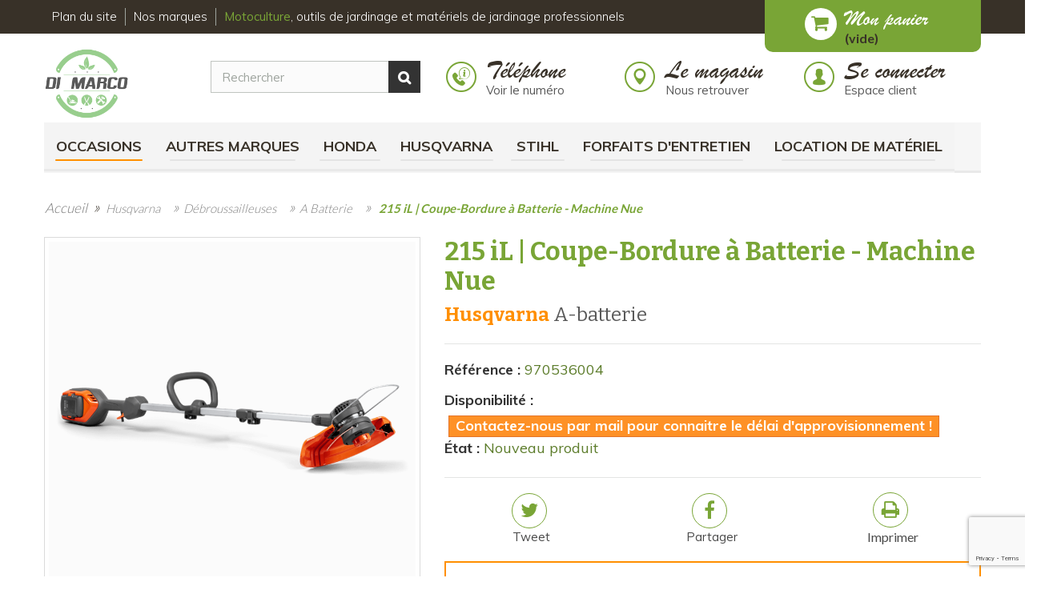

--- FILE ---
content_type: text/html; charset=utf-8
request_url: https://www.dimarco-motoculture.fr/a-batterie/3307-215-il-coupe-bordure-%C3%A0-batterie-7392930884021.html
body_size: 21928
content:
<!DOCTYPE HTML>
<!--[if lt IE 7]>
<html class="no-js lt-ie9 lt-ie8 lt-ie7"       lang="fr-fr" ><![endif]-->
<!--[if IE 7]>
<html class="no-js lt-ie9 lt-ie8 ie7"       lang="fr-fr" ><![endif]-->
<!--[if IE 8]>
<html class="no-js lt-ie9 ie8"       lang="fr-fr" ><![endif]-->
<!--[if gt IE 8]>
<html class="no-js ie9"  lang="fr-fr"
      ><![endif]-->
<html lang="fr-fr">
<head>
    <meta charset="utf-8"/>
    <title>215 iL | Coupe-Bordure à Batterie - Machine Nue</title>
            <meta name="description" content="Découvrez notre 215 iL | Coupe-Bordure à Batterie - Machine Nue Husqvarna 970536004. Disponible sur notre boutique en ligne DI-MARCO-motoculture. 03.84.22.30.51"/>
            <meta name="generator" content="PrestaShop"/>
    <meta name="robots" content="index,follow"/>
    <meta name="viewport" content="width=device-width, minimum-scale=0.25, maximum-scale=1.6, initial-scale=1.0"/>
    <meta name="apple-mobile-web-app-capable" content="yes"/>
    <meta itemprop="description" content="Découvrez notre 215 iL | Coupe-Bordure à Batterie - Machine Nue Husqvarna 970536004. Disponible sur notre boutique en ligne DI-MARCO-motoculture. 03.84.22.30.51" />
    <link rel="icon" type="image/vnd.microsoft.icon" href="/img/favicon.ico?1733483218"/>
    <link rel="shortcut icon" type="image/x-icon" href="/img/favicon.ico?1733483218"/>
                                        <link rel="stylesheet" href="https://www.dimarco-motoculture.fr/themes/dimarcomotoculture/cache/v_149_1c5ee87b407a95821c7a75874afd241c_all.css" type="text/css"
                      media="all"/>
                                                <link rel="stylesheet" href="https://www.dimarco-motoculture.fr/themes/dimarcomotoculture/cache/v_149_271e1a6cd3d99172cabd8696ea4a7571_print.css" type="text/css"
                      media="print"/>
                            
    
        <!-- Google Tag Manager -->
        
        
        <!-- End Google Tag Manager -->
    
            <link rel="canonical" href="https://www.dimarco-motoculture.fr/a-batterie/3307-215-il-coupe-bordure-&agrave;-batterie-7392930884021.html">
    
        <meta property="og:type" content="product" />
<meta property="og:url" content="https://www.dimarco-motoculture.fr/a-batterie/3307-215-il-coupe-bordure-à-batterie-7392930884021.html" />
<meta property="og:title" content="215 iL | Coupe-Bordure à Batterie - Machine Nue" />
<meta property="og:site_name" content="DI-MARCO-motoculture" />
<meta property="og:description" content="Découvrez notre Outils forestiers 215 iL | Coupe-Bordure à Batterie - Machine Nue Husqvarna 970536004. Disponible sur notre boutique en ligne DI-MARCO-motoculture. 03.84.22.30.51" />
<meta property="og:image" content="https://www.dimarco-motoculture.fr/9830-large_default/215-il-coupe-bordure-à-batterie.jpg" />
<meta property="product:pretax_price:amount" content="165.83" />
<meta property="product:pretax_price:currency" content="EUR" />
<meta property="product:price:amount" content="199" />
<meta property="product:price:currency" content="EUR" />
<meta property="product:weight:value" content="3.950000" />
<meta property="product:weight:units" content="kg" />



    <link rel="stylesheet" href="//fonts.googleapis.com/css?family=Open+Sans:300,600&amp;subset=latin,latin-ext"
          type="text/css" media="all"/>
    <style>
    @import url('https://fonts.googleapis.com/css2?family=Roboto+Slab:wght@100..900&display=swap');
    </style>
    <!--[if IE 8]>
    
<script src="https://oss.maxcdn.com/libs/html5shiv/3.7.0/html5shiv.js"></script>
    
<script src="https://oss.maxcdn.com/libs/respond.js/1.3.0/respond.min.js"></script>
    <![endif]-->
    <link href="https://cdnjs.cloudflare.com/ajax/libs/select2/4.0.6-rc.0/css/select2.min.css" rel="stylesheet"/>
    
    <link rel="stylesheet" href="https://www.dimarco-motoculture.fr/themes/dimarcomotoculture/css/andy.css?v=1.2" type="text/css" media="all"/>
    <link rel="stylesheet" href="https://www.dimarco-motoculture.fr/themes/dimarcomotoculture/css/camille.css?v=1.2" type="text/css" media="all"/>
    <link rel="stylesheet" href="https://www.dimarco-motoculture.fr/themes/dimarcomotoculture/css/responsive.css?v=1.2" type="text/css" media="all"/>

    
    <link rel=stylesheet type="text/css" href="https://www.dimarco-motoculture.fr/themes/dimarcomotoculture/css/customscrollbar.css">

    
    <link rel="stylesheet" href="https://www.dimarco-motoculture.fr/themes/dimarcomotoculture/css/default.css" type="text/css" media="all"/>

    
</head>
<body id="product"        class="product product-3307 product-215-il-coupe-bordure-à-batterie category-217 category-a-batterie hide-left-column hide-right-column lang_fr">

<!-- Google Tag Manager (noscript) -->
<noscript><iframe src="https://www.googletagmanager.com/ns.html?id=GTM-NKHXSX9"
                  height="0" width="0" style="display:none;visibility:hidden"></iframe></noscript>
<!-- End Google Tag Manager (noscript) -->

<div id="page">
    <div class="header-container">
        <header id="header">
                                                                <div class="nav-header">
                    <div class="">
                        <div class="row">
                            <nav><!-- MODULE Block cart -->
<div class="container ">
        <div class="shopping_cart">
        <a href="https://www.dimarco-motoculture.fr/commande-rapide" title="Voir mon panier" rel="nofollow">
			<span class="col-xs-9 block_panier_content">
				<span class="panier_block_title">Mon panier</span>
				<span class="txt_panier_block">
                    <span class="ajax_cart_quantity unvisible">0</span>
                    <span class="ajax_cart_product_txt unvisible">Produit</span>
                    <span class="ajax_cart_product_txt_s unvisible">Produits</span>
                    <span class="ajax_cart_total unvisible">
                                            </span>
                    <span class="ajax_cart_no_product">(vide)</span>
                                            </span>
				</span>
        </a>
                    <div class="cart_block block exclusive">
                <div class="block_content">
                    <!-- block list of products -->
                    <div class="cart_block_list">
                                                <p class="cart_block_no_products">
                            Aucun produit
                        </p>
                                                                        <div class="cart-prices">
                            <div class="cart-prices-line first-line">
								<span class="price cart_block_shipping_cost ajax_cart_shipping_cost unvisible">
									                                        À définir                                    								</span>
								<span class="unvisible">
									Livraison
								</span>
                            </div>
                                                                                    <div class="cart-prices-line last-line">
                                <span class="price cart_block_total ajax_block_cart_total">0,00 €</span>
                                <span>Total</span>
                            </div>
                                                    </div>
                        <p class="cart-buttons">
                            <a id="button_order_cart" class="btn btn-default button exclusive" href="https://www.dimarco-motoculture.fr/commande-rapide"
                               title="Commander" rel="nofollow">
									Commander
                            </a>
                        </p>
                    </div>
                </div>
            </div>
            <!-- .cart_block -->
            </div>
    </div>

    <div id="layer_cart">
        <div class="clearfix">
            <div class="layer_cart_product col-xs-12 col-md-6">
                <span class="cross" title="Fermer la fenêtre"></span>
				<span class="title">
					<i class="icon-check"></i>Produit ajouté au panier avec succès
				</span>

                <div class="product-image-container layer_cart_img">
                </div>
                <div class="layer_cart_product_info">
                    <span id="layer_cart_product_title" class="product-name"></span>
                    <span id="layer_cart_product_attributes"></span>

                    <div>
                        <strong class="dark">Quantité</strong>
                        <span id="layer_cart_product_quantity"></span>
                    </div>
                    <div>
                        <strong class="dark">Total</strong>
                        <span id="layer_cart_product_price"></span>
                    </div>
                </div>
            </div>
            <div class="layer_cart_cart col-xs-12 col-md-6">
				<span class="title">
					<!-- Plural Case [both cases are needed because page may be updated in Javascript] -->
					<span class="ajax_cart_product_txt_s  unvisible">
						Il y a <span class="ajax_cart_quantity">0</span> produits dans votre panier.
					</span>
					<!-- Singular Case [both cases are needed because page may be updated in Javascript] -->
					<span class="ajax_cart_product_txt ">
						Il y a 1 produit dans votre panier.
					</span>
				</span>

                <div class="layer_cart_row">
                    <strong class="dark">
                        Total produits
                                            </strong>
					<span class="ajax_block_products_total">
											</span>
                </div>

                                <div class="layer_cart_row">
                    <strong class="dark unvisible">
                        Frais de port
                        &nbsp;                    </strong>
					<span class="ajax_cart_shipping_cost unvisible">
						                            À définir                        					</span>
                </div>
                                <div class="layer_cart_row">
                    <strong class="dark">
                        Total
                                            </strong>
					<span class="ajax_block_cart_total">
											</span>
                </div>
                <div class="button-container">
					<a class="continue btn btn-default button exclusive outline" title="Continuer mes achats">
						<span class="bold">
							Continuer mes achats
						</span>
					</a>
                    <a class="btn btn-default button exclusive pull-right" href="https://www.dimarco-motoculture.fr/commande-rapide"
                       title="Commander" rel="nofollow">
						<span>
							Commander<i class="icon-chevron-right right"></i>
						</span>
                    </a>
                </div>
            </div>
        </div>
        <div class="crossseling"></div>
    </div>
    <!-- #layer_cart -->
    <div class="layer_cart_overlay"></div>

<!-- /MODULE Block cart -->
<div class="">
    <nav class="navbar navbar-default" role="navigation">
        <div class="navbar-header">
            <button type="button" class="navbar-toggle" data-toggle="collapse" data-target=".navbar-collapse">
                <span class="sr-only">Toggle navigation</span>
                <i class="icon icon-bars"></i>
                <span>MENU</span>
            </button>
        </div>
        <div class="collapse navbar-collapse clearfix container" id="navigationbar">
            <div class="wrmenu_top">
                <ul class="inline main_menu">
                    
                    <li class="categories">
                        <a href="https://www.dimarco-motoculture.fr/plan-du-site" title="Plan du site"
                            class="link_menu">Plan du site</a>
                    </li>
                    <li class="categories">
                        <a href="https://www.dimarco-motoculture.fr/nos-marques" title="Nos marques"
                            class="link_menu">Nos marques</a>
                    </li>
                    <li class="home_h1 col-md-9 col-lg-8">
                        <span
                                class="title_home_h1">                                <!-- Q - Old : 
								Vente de matériels <strong>Moto-culture</strong>, pour entretenir <strong>vos espaces
                                    verts</strong> : jardinage, tonte, ... -->
								<strong> Motoculture</strong>, outils de jardinage et matériels de jardinage professionnels
                                </span>                    </li>
                </ul>
            </div>
        </div>
    </nav>
</div>
</nav>
                        </div>
                    </div>
                </div>
                        <div>
                <div class="container">
                    <div class="row">
                        <!-- Block search module TOP -->

<div class="col-md-5 clearfix nopadding">
    <div id="header_logo" class="col-xs-12 col-sm-6 col-md-6">
        <a href="https://www.dimarco-motoculture.fr/" title="DI-MARCO-motoculture">
            <img class="logo img-responsive" src="https://www.dimarco-motoculture.fr/img/di-marco-logo-1659604501.jpg"
                 alt="DI-MARCO-motoculture" width="390" height="329"/>
        </a>
    </div>
    <div id="search_block_top" class="col-xs-12 col-sm-12 col-md-7 col-md-offset-1 clearfix">
        <form id="searchbox" method="get" action="//www.dimarco-motoculture.fr/recherche">
            <input type="hidden" name="controller" value="search"/>
            <input type="hidden" name="orderby" value="position"/>
            <input type="hidden" name="orderway" value="desc"/>
            <input class="search_query form-control" type="text" id="search_query_top" name="search_query" placeholder="Rechercher"
                   value=""/>
            <button type="submit" name="submit_search" class="btn btn-default button-search">
                <span>Rechercher</span>
            </button>
        </form>
    </div>
</div>
<!-- /Block search module TOP -->

<!-- Block user information module HEADER -->
<div class="col-md-7">
    <div id="header_user">
        <ul id="header_nav" class="clearfix">
            
            <li class="header_top_intitule col-xs-12 col-sm-4 nopadding block" id="blockphoneclick">
                <a href="#" title="Numéro de téléphone" rel="nofollow">
                    <div class="col-md-2 nopadding">
                        <span class="icon"><i class="wr wr-info-phone-circle"></i></span>
                    </div>
                    <div class="col-md-10 nopaddingr">
                        <span class="title">
                            Téléphone
                        </span>
                        <a href="#" title="Contactez Di-Marco Motoculture" class="txt" id="phone_click">Voir le numéro</a>
                    </div>
                </a>
            </li>

            <li class="header_top_intitule col-xs-12 col-sm-4 nopadding">

                <a href="https://www.dimarco-motoculture.fr/magasins" title="Retrouver le magasin" rel="nofollow">
                    <div class="col-md-2 nopadding">
                        <span class="icon"><i class="wr wr-map-marker-circle"></i></span>
                    </div>
                    <div class="col-md-10 nopaddingr">
                        <span class="title">
                            Le magasin
                        </span>
                        <span class="txt">Nous retrouver</span>
                    </div>
                </a>
            </li>

            <li id="your_account" class="header_top_intitule col-xs-12 col-sm-4 nopadding">
                <a href="https://www.dimarco-motoculture.fr/mon-compte" title="Voir mon compte client" rel="nofollow">
                    <span class="icon"><i class="wr wr-user-circle"></i></span>
                    <span class="block_txt">
                        <span class="title">Se connecter</span>
                        <span class="txt">Espace client</span>
                    </span>
                </a>
            </li>
        </ul>
        
    </div>
</div>
<!-- /Block user information module HEADER -->
	<!-- Menu -->
	<div id="block_top_menu" class="sf-contener clearfix col-lg-12">
		<div class="cat-title">Menu</div>
		<ul class="sf-menu clearfix menu-content">
			<li id="cat_9"><a  href="https://www.dimarco-motoculture.fr/9-occasions" title="Occasions" >Occasions</a><ul></ul></li><li id="cat_411"><a  href="https://www.dimarco-motoculture.fr/411-autres-marques" title="Autres marques" >Autres marques</a><ul><li id="cat_559"><a  href="https://www.dimarco-motoculture.fr/559-batteries" title="Batteries" >Batteries</a></li><li id="cat_582"><a  href="https://www.dimarco-motoculture.fr/582-broyeurs" title="Broyeurs" >Broyeurs</a></li><li id="cat_487"><a  href="https://www.dimarco-motoculture.fr/487-entretien-du-sol" title="Entretien du sol" >Entretien du sol</a><ul></ul></li><li id="cat_583"><a  href="https://www.dimarco-motoculture.fr/583-fendeuses-scies" title="Fendeuses & Scies" >Fendeuses & Scies</a></li><li id="cat_568"><a  href="https://www.dimarco-motoculture.fr/568-groupes-&eacute;lectrog&egrave;nes-pompes-&agrave;-eau" title="Groupes Électrogènes & Pompes à Eau" >Groupes Électrogènes & Pompes à Eau</a></li><li id="cat_488"><a  href="https://www.dimarco-motoculture.fr/488-outils-de-taille" title="Outils de taille" >Outils de taille</a><ul></ul></li><li id="cat_489"><a  href="https://www.dimarco-motoculture.fr/489-outils-de-coupe" title="Outils de coupe" >Outils de coupe</a><ul><li id="cat_501"><a  href="https://www.dimarco-motoculture.fr/501-coins" title="Coins" >Coins</a></li><li id="cat_504"><a  href="https://www.dimarco-motoculture.fr/504-haches-hachettes" title="Haches & Hachettes" >Haches & Hachettes</a></li><li id="cat_502"><a  href="https://www.dimarco-motoculture.fr/502-merlins" title="Merlins" >Merlins</a></li><li id="cat_680"><a  href="https://www.dimarco-motoculture.fr/680-levage-et-manutention" title="Levage et Manutention" >Levage et Manutention</a></li></ul></li><li id="cat_490"><a  href="https://www.dimarco-motoculture.fr/490-divers" title="Divers" >Divers</a><ul></ul></li><li id="cat_617"><a  href="https://www.dimarco-motoculture.fr/617-d&eacute;broussailleuses" title="Débroussailleuses" >Débroussailleuses</a><ul><li id="cat_474"><a  href="https://www.dimarco-motoculture.fr/474-t&ecirc;tes-&agrave;-fils" title="Têtes à fils" >Têtes à fils</a></li><li id="cat_626"><a  href="https://www.dimarco-motoculture.fr/626-d&eacute;broussailleuses" title="Débroussailleuses" >Débroussailleuses</a></li><li id="cat_475"><a  href="https://www.dimarco-motoculture.fr/475-fils-nylon" title="Fils nylon" >Fils nylon</a></li><li id="cat_477"><a  href="https://www.dimarco-motoculture.fr/477-couteaux" title="Couteaux" >Couteaux</a></li></ul></li><li id="cat_618"><a  href="https://www.dimarco-motoculture.fr/618-tron&ccedil;onneuses" title="Tronçonneuses" >Tronçonneuses</a></li><li id="cat_619"><a  href="https://www.dimarco-motoculture.fr/619-souffleurs" title="Souffleurs" >Souffleurs</a></li><li id="cat_472"><a  href="https://www.dimarco-motoculture.fr/472-tondeuse-autoport&eacute;e-tracteurs" title="Tondeuse Autoportée & Tracteurs" >Tondeuse Autoportée & Tracteurs</a></li><li id="cat_695"><a  href="https://www.dimarco-motoculture.fr/695-kubota" title="KUBOTA" >KUBOTA</a></li></ul></li><li id="cat_208"><a  href="https://www.dimarco-motoculture.fr/208-honda" title="Honda" >Honda</a><ul><li id="cat_552"><a  href="https://www.dimarco-motoculture.fr/552-batteries" title="Batteries" >Batteries</a></li><li id="cat_314"><a  href="https://www.dimarco-motoculture.fr/314-d&eacute;broussailleuses" title="Débroussailleuses" >Débroussailleuses</a><ul><li id="cat_321"><a  href="https://www.dimarco-motoculture.fr/321-thermiques" title="Thermiques" >Thermiques</a></li><li id="cat_441"><a  href="https://www.dimarco-motoculture.fr/441-batterie" title="Batterie " >Batterie </a></li></ul></li><li id="cat_301"><a  href="https://www.dimarco-motoculture.fr/301-groupes-&eacute;lectrog&egrave;nes" title="Groupes électrogènes" >Groupes électrogènes</a><ul></ul></li><li id="cat_317"><a  href="https://www.dimarco-motoculture.fr/317-motoculteurs" title="Motoculteurs" >Motoculteurs</a><ul><li id="cat_316"><a  href="https://www.dimarco-motoculture.fr/316-motobineuses" title="Motobineuses" >Motobineuses</a></li><li id="cat_325"><a  href="https://www.dimarco-motoculture.fr/325-motoculteurs" title="Motoculteurs" >Motoculteurs</a></li><li id="cat_326"><a  href="https://www.dimarco-motoculture.fr/326-accessoires" title="Accessoires" >Accessoires</a></li></ul></li><li id="cat_304"><a  href="https://www.dimarco-motoculture.fr/304-pompes-&agrave;-eau" title="Pompes à eau" >Pompes à eau</a><ul></ul></li><li id="cat_313"><a  href="https://www.dimarco-motoculture.fr/313-souffleurs" title="Souffleurs" >Souffleurs</a></li><li id="cat_442"><a  href="https://www.dimarco-motoculture.fr/442-taille-haies" title="Taille-haies" >Taille-haies</a><ul><li id="cat_553"><a  href="https://www.dimarco-motoculture.fr/553-batterie" title="Batterie" >Batterie</a></li><li id="cat_554"><a  href="https://www.dimarco-motoculture.fr/554-thermique" title="Thermique" >Thermique</a></li></ul></li><li id="cat_293"><a  href="https://www.dimarco-motoculture.fr/293-tondeuses-autoport&eacute;es" title="Tondeuses autoportées" >Tondeuses autoportées</a><ul><li id="cat_602"><a  href="https://www.dimarco-motoculture.fr/602-tondeuses-autoport&eacute;es" title="Tondeuses Autoportées" >Tondeuses Autoportées</a></li><li id="cat_601"><a  href="https://www.dimarco-motoculture.fr/601-accessoires-autoport&eacute;es" title="Accessoires Autoportées" >Accessoires Autoportées</a></li></ul></li><li id="cat_297"><a  href="https://www.dimarco-motoculture.fr/297-tondeuses" title="Tondeuses" >Tondeuses</a><ul><li id="cat_482"><a  href="https://www.dimarco-motoculture.fr/482-batterie" title="Batterie" >Batterie</a></li><li id="cat_299"><a  href="https://www.dimarco-motoculture.fr/299-thermiques" title="Thermiques" >Thermiques</a></li><li id="cat_300"><a  href="https://www.dimarco-motoculture.fr/300-mulchings" title="Mulchings" >Mulchings</a></li><li id="cat_315"><a  href="https://www.dimarco-motoculture.fr/315-tondeuses-d&eacute;broussailleuses" title="Tondeuses débroussailleuses" >Tondeuses débroussailleuses</a></li><li id="cat_443"><a  href="https://www.dimarco-motoculture.fr/443-pi&egrave;ces-et-accessoires" title="Pièces et accessoires" >Pièces et accessoires</a></li><li id="cat_616"><a  href="https://www.dimarco-motoculture.fr/616-kit-mulching" title="Kit mulching" >Kit mulching</a></li></ul></li><li id="cat_560"><a  href="https://www.dimarco-motoculture.fr/560-tondeuses-robots-miimo" title="Tondeuses Robots MIIMO" >Tondeuses Robots MIIMO</a><ul><li id="cat_588"><a  href="https://www.dimarco-motoculture.fr/588-tondeuses-hrm" title="Tondeuses HRM" >Tondeuses HRM</a></li><li id="cat_589"><a  href="https://www.dimarco-motoculture.fr/589-accessoires-hrm" title="Accessoires HRM" >Accessoires HRM</a></li></ul></li><li id="cat_693"><a  href="https://www.dimarco-motoculture.fr/693-tron&ccedil;onneuses" title="Tronçonneuses" >Tronçonneuses</a></li><li id="cat_322"><a  href="https://www.dimarco-motoculture.fr/322-versatool" title="VersaTool" >VersaTool</a><ul><li id="cat_323"><a  href="https://www.dimarco-motoculture.fr/323-moteurs" title="Moteurs" >Moteurs</a></li><li id="cat_324"><a  href="https://www.dimarco-motoculture.fr/324-accessoires" title="Accessoires" >Accessoires</a></li></ul></li></ul></li><li id="cat_206"><a  href="https://www.dimarco-motoculture.fr/206-husqvarna" title="Husqvarna" >Husqvarna</a><ul><li id="cat_685"><a  href="https://www.dimarco-motoculture.fr/685-aspire&trade;" title="Aspire™" >Aspire™</a><ul><li id="cat_686"><a  href="https://www.dimarco-motoculture.fr/686-batteries-chargeurs-aspire&trade;" title="Batteries & Chargeurs Aspire™" >Batteries & Chargeurs Aspire™</a></li><li id="cat_687"><a  href="https://www.dimarco-motoculture.fr/687-machines-aspire&trade;" title="Machines Aspire™" >Machines Aspire™</a></li><li id="cat_688"><a  href="https://www.dimarco-motoculture.fr/688-rangements-aspire&trade;" title="Rangements Aspire™" >Rangements Aspire™</a></li></ul></li><li id="cat_356"><a  href="https://www.dimarco-motoculture.fr/356-batteries-chargeurs" title="Batteries & Chargeurs" >Batteries & Chargeurs</a><ul><li id="cat_603"><a  href="https://www.dimarco-motoculture.fr/603-batteries" title="Batteries" >Batteries</a></li><li id="cat_604"><a  href="https://www.dimarco-motoculture.fr/604-chargeurs" title="Chargeurs" >Chargeurs</a></li><li id="cat_605"><a  href="https://www.dimarco-motoculture.fr/605-rangements" title="Rangements" >Rangements</a></li></ul></li><li id="cat_220"><a  href="https://www.dimarco-motoculture.fr/220-d&eacute;brou-multifonctions" title="Débrou' Multifonctions" >Débrou' Multifonctions</a><ul><li id="cat_564"><a  href="https://www.dimarco-motoculture.fr/564-accessoires-combi" title="Accessoires Combi" >Accessoires Combi</a></li><li id="cat_565"><a  href="https://www.dimarco-motoculture.fr/565-moteurs-combi" title="Moteurs Combi" >Moteurs Combi</a></li><li id="cat_683"><a  href="https://www.dimarco-motoculture.fr/683-accessoires-flxi" title="Accessoires FLXi" >Accessoires FLXi</a></li><li id="cat_684"><a  href="https://www.dimarco-motoculture.fr/684-moteurs-flxi" title="Moteurs FLXi" >Moteurs FLXi</a></li></ul></li><li id="cat_211"><a  href="https://www.dimarco-motoculture.fr/211-d&eacute;broussailleuses" title="Débroussailleuses" >Débroussailleuses</a><ul><li id="cat_217"><a  href="https://www.dimarco-motoculture.fr/217-a-batterie" title="A Batterie" >A Batterie</a></li><li id="cat_219"><a  href="https://www.dimarco-motoculture.fr/219-thermiques" title="Thermiques" >Thermiques</a></li><li id="cat_359"><a  href="https://www.dimarco-motoculture.fr/359-accessoires-d&eacute;broussailleuse" title="Accessoires débroussailleuse" >Accessoires débroussailleuse</a></li></ul></li><li id="cat_277"><a  href="https://www.dimarco-motoculture.fr/277-motoculteurs" title="Motoculteurs" >Motoculteurs</a><ul><li id="cat_278"><a  href="https://www.dimarco-motoculture.fr/278-accessoires-motoculteurs" title="Accessoires motoculteurs" >Accessoires motoculteurs</a></li><li id="cat_599"><a  href="https://www.dimarco-motoculture.fr/599-motoculteurs" title="Motoculteurs" >Motoculteurs</a></li></ul></li><li id="cat_580"><a  href="https://www.dimarco-motoculture.fr/580-nettoyeurs-haute-pression" title="Nettoyeurs Haute-Pression" >Nettoyeurs Haute-Pression</a></li><li id="cat_231"><a  href="https://www.dimarco-motoculture.fr/231-outils-forestiers" title="Outils forestiers" >Outils forestiers</a><ul><li id="cat_355"><a  href="https://www.dimarco-motoculture.fr/355-affutage" title="Affutage" >Affutage</a></li><li id="cat_689"><a  href="https://www.dimarco-motoculture.fr/689-s&eacute;cateurs" title="Sécateurs" >Sécateurs</a></li><li id="cat_236"><a  href="https://www.dimarco-motoculture.fr/236-coins" title="Coins" >Coins</a></li><li id="cat_233"><a  href="https://www.dimarco-motoculture.fr/233-haches" title="Haches" >Haches</a></li><li id="cat_232"><a  href="https://www.dimarco-motoculture.fr/232-levage-manutention-mesures" title="Levage / Manutention / Mesures" >Levage / Manutention / Mesures</a></li><li id="cat_230"><a  href="https://www.dimarco-motoculture.fr/230-scies" title="Scies" >Scies</a></li><li id="cat_351"><a  href="https://www.dimarco-motoculture.fr/351-bidons" title="Bidons" >Bidons</a></li><li id="cat_354"><a  href="https://www.dimarco-motoculture.fr/354-harnais" title="Harnais" >Harnais</a></li><li id="cat_578"><a  href="https://www.dimarco-motoculture.fr/578-porte-outils-flexi" title="Porte-Outils Flexi" >Porte-Outils Flexi</a></li><li id="cat_350"><a  href="https://www.dimarco-motoculture.fr/350-sacs-rangements" title="Sacs & Rangements" >Sacs & Rangements</a></li><li id="cat_439"><a  href="https://www.dimarco-motoculture.fr/439-accessoires-arboristes" title="Accessoires Arboristes" >Accessoires Arboristes</a></li><li id="cat_625"><a  href="https://www.dimarco-motoculture.fr/625-&eacute;clairages" title="Éclairages" >Éclairages</a></li><li id="cat_672"><a  href="https://www.dimarco-motoculture.fr/672-nettoyants-lubrifiants" title="Nettoyants & Lubrifiants" >Nettoyants & Lubrifiants</a></li></ul></li><li id="cat_272"><a  href="https://www.dimarco-motoculture.fr/272-scarificateurs" title="Scarificateurs" >Scarificateurs</a></li><li id="cat_237"><a  href="https://www.dimarco-motoculture.fr/237-aspiro-souffleurs" title="(Aspiro) Souffleurs" >(Aspiro) Souffleurs</a><ul><li id="cat_238"><a  href="https://www.dimarco-motoculture.fr/238-souffleurs-&agrave;-batterie" title="Souffleurs à batterie" >Souffleurs à batterie</a></li><li id="cat_240"><a  href="https://www.dimarco-motoculture.fr/240-souffleurs-&agrave;-main-thermiques" title="Souffleurs à main thermiques" >Souffleurs à main thermiques</a></li><li id="cat_241"><a  href="https://www.dimarco-motoculture.fr/241-souffleurs-&agrave;-dos" title="Souffleurs à dos" >Souffleurs à dos</a></li><li id="cat_567"><a  href="https://www.dimarco-motoculture.fr/567-accessoires-souffleurs" title="Accessoires souffleurs" >Accessoires souffleurs</a></li></ul></li><li id="cat_244"><a  href="https://www.dimarco-motoculture.fr/244-taille-haies" title="Taille-haies" >Taille-haies</a><ul><li id="cat_245"><a  href="https://www.dimarco-motoculture.fr/245-taille-haies-&agrave;-batterie" title="Taille-haies à batterie" >Taille-haies à batterie</a></li><li id="cat_247"><a  href="https://www.dimarco-motoculture.fr/247-taille-haies-thermiques" title="Taille-haies thermiques" >Taille-haies thermiques</a></li><li id="cat_248"><a  href="https://www.dimarco-motoculture.fr/248-taille-haies-sur-perche" title="Taille-haies sur perche" >Taille-haies sur perche</a></li></ul></li><li id="cat_264"><a  href="https://www.dimarco-motoculture.fr/264-tondeuses" title="Tondeuses" >Tondeuses</a><ul><li id="cat_271"><a  href="https://www.dimarco-motoculture.fr/271-a-batterie" title="A batterie" >A batterie</a></li><li id="cat_266"><a  href="https://www.dimarco-motoculture.fr/266-d&eacute;broussailleuses" title="Débroussailleuses" >Débroussailleuses</a></li><li id="cat_267"><a  href="https://www.dimarco-motoculture.fr/267-electriques" title="Electriques" >Electriques</a></li><li id="cat_268"><a  href="https://www.dimarco-motoculture.fr/268-mulchings" title="Mulchings" >Mulchings</a></li><li id="cat_270"><a  href="https://www.dimarco-motoculture.fr/270-thermiques" title="Thermiques" >Thermiques</a></li><li id="cat_440"><a  href="https://www.dimarco-motoculture.fr/440-accessoires-tondeuses" title="Accessoires tondeuses" >Accessoires tondeuses</a></li></ul></li><li id="cat_265"><a  href="https://www.dimarco-motoculture.fr/265-tondeuses-automower" title="Tondeuses Automower" >Tondeuses Automower</a><ul><li id="cat_435"><a  href="https://www.dimarco-motoculture.fr/435-accessoires-automower" title="Accessoires Automower" >Accessoires Automower</a></li><li id="cat_600"><a  href="https://www.dimarco-motoculture.fr/600-robots-automower" title="Robots AutoMower" >Robots AutoMower</a></li><li id="cat_690"><a  href="https://www.dimarco-motoculture.fr/690-accessoires-installation" title="Accessoires Installation" >Accessoires Installation</a></li></ul></li><li id="cat_260"><a  href="https://www.dimarco-motoculture.fr/260-tondeuses-autoport&eacute;es" title="Tondeuses Autoportées" >Tondeuses Autoportées</a><ul><li id="cat_261"><a  href="https://www.dimarco-motoculture.fr/261-a-&eacute;jection-lat&eacute;rale" title="A éjection latérale" >A éjection latérale</a></li><li id="cat_262"><a  href="https://www.dimarco-motoculture.fr/262-a-bac-arri&egrave;re" title="A bac arrière" >A bac arrière</a></li><li id="cat_263"><a  href="https://www.dimarco-motoculture.fr/263-riders-jardin" title="Riders jardin" >Riders jardin</a></li><li id="cat_571"><a  href="https://www.dimarco-motoculture.fr/571-accessoires-riders" title="Accessoires Riders" >Accessoires Riders</a></li><li id="cat_358"><a  href="https://www.dimarco-motoculture.fr/358-accessoires-tondeuses-autoport&eacute;e" title="Accessoires tondeuses autoportée" >Accessoires tondeuses autoportée</a></li></ul></li><li id="cat_249"><a  href="https://www.dimarco-motoculture.fr/249-tron&ccedil;onneuses" title="Tronçonneuses" >Tronçonneuses</a><ul><li id="cat_250"><a  href="https://www.dimarco-motoculture.fr/250-tron&ccedil;onneuses-&agrave;-batterie" title="Tronçonneuses à batterie" >Tronçonneuses à batterie</a></li><li id="cat_251"><a  href="https://www.dimarco-motoculture.fr/251-tron&ccedil;onneuses-&eacute;lectriques" title="Tronçonneuses électriques" >Tronçonneuses électriques</a></li><li id="cat_252"><a  href="https://www.dimarco-motoculture.fr/252-tron&ccedil;onneuses-thermiques" title="Tronçonneuses thermiques" >Tronçonneuses thermiques</a></li><li id="cat_253"><a  href="https://www.dimarco-motoculture.fr/253-elagueuses" title="Elagueuses" >Elagueuses</a></li><li id="cat_257"><a  href="https://www.dimarco-motoculture.fr/257-perches-&eacute;lagage" title="Perches élagage" >Perches élagage</a></li><li id="cat_352"><a  href="https://www.dimarco-motoculture.fr/352-guide-cha&icirc;nes" title="Guide-chaînes" >Guide-chaînes</a></li><li id="cat_608"><a  href="https://www.dimarco-motoculture.fr/608-cha&icirc;nes" title="Chaînes" >Chaînes</a></li><li id="cat_694"><a  href="https://www.dimarco-motoculture.fr/694-pi&egrave;ces-d&eacute;tach&eacute;es" title="Pièces détachées" >Pièces détachées</a></li></ul></li><li id="cat_327"><a  href="https://www.dimarco-motoculture.fr/327-epi" title="E.P.I." >E.P.I.</a><ul><li id="cat_328"><a  href="https://www.dimarco-motoculture.fr/328-casques" title="Casques" >Casques</a></li><li id="cat_329"><a  href="https://www.dimarco-motoculture.fr/329-prot&egrave;ge-oreilles" title="Protège-oreilles" >Protège-oreilles</a></li><li id="cat_334"><a  href="https://www.dimarco-motoculture.fr/334-lunettes" title="Lunettes" >Lunettes</a></li><li id="cat_330"><a  href="https://www.dimarco-motoculture.fr/330-visi&egrave;res" title="Visières" >Visières</a></li><li id="cat_335"><a  href="https://www.dimarco-motoculture.fr/335-vestes-gilets" title="Vestes & Gilets" >Vestes & Gilets</a></li><li id="cat_338"><a  href="https://www.dimarco-motoculture.fr/338-t-shirt" title="T-shirt" >T-shirt</a></li><li id="cat_333"><a  href="https://www.dimarco-motoculture.fr/333-gants" title="Gants" >Gants</a></li><li id="cat_336"><a  href="https://www.dimarco-motoculture.fr/336-pantalons-jambi&egrave;res-cale&ccedil;ons" title="Pantalons / Jambières / Caleçons" >Pantalons / Jambières / Caleçons</a></li><li id="cat_337"><a  href="https://www.dimarco-motoculture.fr/337-salopettes" title="Salopettes" >Salopettes</a></li><li id="cat_331"><a  href="https://www.dimarco-motoculture.fr/331-bottes-de-protection" title="Bottes de protection" >Bottes de protection</a></li><li id="cat_332"><a  href="https://www.dimarco-motoculture.fr/332-chaussures-de-protection" title="Chaussures de protection" >Chaussures de protection</a></li><li id="cat_486"><a  href="https://www.dimarco-motoculture.fr/486-accessoires-entretien" title="Accessoires & Entretien" >Accessoires & Entretien</a></li></ul></li><li id="cat_485"><a  href="https://www.dimarco-motoculture.fr/485-v&ecirc;tements-xplorer" title="Vêtements Xplorer" >Vêtements Xplorer</a><ul><li id="cat_574"><a  href="https://www.dimarco-motoculture.fr/574-accessoires" title="Accessoires" >Accessoires</a></li><li id="cat_573"><a  href="https://www.dimarco-motoculture.fr/573-bonnets" title="Bonnets" >Bonnets</a></li><li id="cat_575"><a  href="https://www.dimarco-motoculture.fr/575-pantalons" title="Pantalons" >Pantalons</a></li><li id="cat_576"><a  href="https://www.dimarco-motoculture.fr/576-t-shirts" title="T-shirts" >T-shirts</a></li><li id="cat_577"><a  href="https://www.dimarco-motoculture.fr/577-vestes-gilets" title="Vestes & Gilets" >Vestes & Gilets</a></li></ul></li><li id="cat_607"><a  href="https://www.dimarco-motoculture.fr/607-jouets" title="Jouets" >Jouets</a></li></ul></li><li id="cat_6"><a  href="https://www.dimarco-motoculture.fr/6-stihl" title="Stihl" >Stihl</a><ul><li id="cat_556"><a  href="https://www.dimarco-motoculture.fr/556-aspirateurs" title="Aspirateurs" >Aspirateurs</a></li><li id="cat_21"><a  href="https://www.dimarco-motoculture.fr/21-atomiseur-pulv&eacute;risateur" title="Atomiseur pulvérisateur" >Atomiseur pulvérisateur</a><ul></ul></li><li id="cat_681"><a  href="https://www.dimarco-motoculture.fr/681-balayeuses" title="Balayeuses" >Balayeuses</a></li><li id="cat_347"><a  href="https://www.dimarco-motoculture.fr/347-batteries-chargeurs" title="Batteries & Chargeurs" >Batteries & Chargeurs</a><ul><li id="cat_566"><a  href="https://www.dimarco-motoculture.fr/566-produits-connect&eacute;s" title="Produits Connectés" >Produits Connectés</a></li><li id="cat_594"><a  href="https://www.dimarco-motoculture.fr/594-batteries" title="Batteries" >Batteries</a></li><li id="cat_595"><a  href="https://www.dimarco-motoculture.fr/595-chargeurs" title="Chargeurs" >Chargeurs</a></li><li id="cat_596"><a  href="https://www.dimarco-motoculture.fr/596-rangements" title="Rangements" >Rangements</a></li></ul></li><li id="cat_458"><a  href="https://www.dimarco-motoculture.fr/458-broyeurs" title="Broyeurs" >Broyeurs</a><ul><li id="cat_562"><a  href="https://www.dimarco-motoculture.fr/562-accessoires-broyeurs" title="Accessoires broyeurs" >Accessoires broyeurs</a></li><li id="cat_597"><a  href="https://www.dimarco-motoculture.fr/597-broyeurs" title="Broyeurs" >Broyeurs</a></li></ul></li><li id="cat_63"><a  href="https://www.dimarco-motoculture.fr/63-combisyst&egrave;me" title="CombiSystème" >CombiSystème</a><ul><li id="cat_550"><a  href="https://www.dimarco-motoculture.fr/550-moteurs" title="Moteurs" >Moteurs</a></li><li id="cat_551"><a  href="https://www.dimarco-motoculture.fr/551-accessoires" title="Accessoires" >Accessoires</a></li></ul></li><li id="cat_698"><a  href="https://www.dimarco-motoculture.fr/698-compresseur" title="Compresseur" >Compresseur</a></li><li id="cat_11"><a  href="https://www.dimarco-motoculture.fr/11-d&eacute;broussailleuses" title="Débroussailleuses" >Débroussailleuses</a><ul><li id="cat_13"><a  href="https://www.dimarco-motoculture.fr/13-a-batteries" title="A batteries" >A batteries</a></li><li id="cat_12"><a  href="https://www.dimarco-motoculture.fr/12-electriques" title="Electriques" >Electriques</a></li><li id="cat_36"><a  href="https://www.dimarco-motoculture.fr/36-coupe-bordures" title="Coupe-bordures" >Coupe-bordures</a></li><li id="cat_37"><a  href="https://www.dimarco-motoculture.fr/37-maisons-et-jardins" title="Maisons et jardins" >Maisons et jardins</a></li><li id="cat_38"><a  href="https://www.dimarco-motoculture.fr/38-parcs-et-domaines" title="Parcs et domaines" >Parcs et domaines</a></li><li id="cat_39"><a  href="https://www.dimarco-motoculture.fr/39-travaux-paysagers-et-forestiers" title="Travaux paysagers et forestiers" >Travaux paysagers et forestiers</a></li><li id="cat_108"><a  href="https://www.dimarco-motoculture.fr/108-d&eacute;broussailleuse-&agrave;-dos" title="Débroussailleuse à dos" >Débroussailleuse à dos</a></li><li id="cat_388"><a  href="https://www.dimarco-motoculture.fr/388-accessoires-d&eacute;broussailleuses" title="Accessoires débroussailleuses" >Accessoires débroussailleuses</a></li><li id="cat_622"><a  href="https://www.dimarco-motoculture.fr/622-fils-polycut" title="Fils & Polycut" >Fils & Polycut</a></li><li id="cat_620"><a  href="https://www.dimarco-motoculture.fr/620-t&ecirc;tes-&agrave;-fil" title="Têtes à Fil" >Têtes à Fil</a></li><li id="cat_621"><a  href="https://www.dimarco-motoculture.fr/621-couteaux-lames" title="Couteaux & Lames" >Couteaux & Lames</a></li></ul></li><li id="cat_115"><a  href="https://www.dimarco-motoculture.fr/115-d&eacute;coupeuses" title="Découpeuses" >Découpeuses</a><ul></ul></li><li id="cat_563"><a  href="https://www.dimarco-motoculture.fr/563-motobineuses" title="Motobineuses" >Motobineuses</a></li><li id="cat_44"><a  href="https://www.dimarco-motoculture.fr/44-motobineuse-multisyst&egrave;me" title="Motobineuse MultiSystème" >Motobineuse MultiSystème</a><ul><li id="cat_68"><a  href="https://www.dimarco-motoculture.fr/68-accessoires" title="Accessoires" >Accessoires</a></li><li id="cat_70"><a  href="https://www.dimarco-motoculture.fr/70-moteur-multisyst&egrave;me" title="Moteur MultiSystème" >Moteur MultiSystème</a></li></ul></li><li id="cat_46"><a  href="https://www.dimarco-motoculture.fr/46-nettoyeurs-haute-pression" title="Nettoyeurs Haute Pression" >Nettoyeurs Haute Pression</a></li><li id="cat_140"><a  href="https://www.dimarco-motoculture.fr/140-outils-forestiers" title="Outils forestiers" >Outils forestiers</a><ul><li id="cat_142"><a  href="https://www.dimarco-motoculture.fr/142-levage-et-manutention" title="Levage et Manutention" >Levage et Manutention</a></li><li id="cat_143"><a  href="https://www.dimarco-motoculture.fr/143-mesures-et-identification" title="Mesures et identification" >Mesures et identification</a></li><li id="cat_165"><a  href="https://www.dimarco-motoculture.fr/165-haches" title="Haches" >Haches</a></li><li id="cat_167"><a  href="https://www.dimarco-motoculture.fr/167-coins" title="Coins" >Coins</a></li><li id="cat_397"><a  href="https://www.dimarco-motoculture.fr/397-merlins" title="Merlins" >Merlins</a></li><li id="cat_398"><a  href="https://www.dimarco-motoculture.fr/398-serpes" title="Serpes" >Serpes</a></li><li id="cat_88"><a  href="https://www.dimarco-motoculture.fr/88-s&eacute;cateurs" title="Sécateurs" >Sécateurs</a></li><li id="cat_89"><a  href="https://www.dimarco-motoculture.fr/89-scies" title="Scies" >Scies</a></li><li id="cat_557"><a  href="https://www.dimarco-motoculture.fr/557-cisailles" title="Cisailles" >Cisailles</a></li><li id="cat_558"><a  href="https://www.dimarco-motoculture.fr/558-harnais" title="Harnais" >Harnais</a></li><li id="cat_342"><a  href="https://www.dimarco-motoculture.fr/342-bidons" title="Bidons" >Bidons</a></li><li id="cat_346"><a  href="https://www.dimarco-motoculture.fr/346-affutage" title="Affutage" >Affutage</a></li><li id="cat_341"><a  href="https://www.dimarco-motoculture.fr/341-stockage-rangement" title="Stockage & Rangement" >Stockage & Rangement</a></li></ul></li><li id="cat_682"><a  href="https://www.dimarco-motoculture.fr/682-pompes-&agrave;-eau" title="Pompes à Eau" >Pompes à Eau</a></li><li id="cat_16"><a  href="https://www.dimarco-motoculture.fr/16-aspiro-souffleurs" title="(Aspiro) Souffleurs" >(Aspiro) Souffleurs</a><ul><li id="cat_19"><a  href="https://www.dimarco-motoculture.fr/19-souffleurs-&agrave;-batterie" title="Souffleurs à batterie" >Souffleurs à batterie</a></li><li id="cat_20"><a  href="https://www.dimarco-motoculture.fr/20-souffleurs-&eacute;lectriques" title="Souffleurs électriques" >Souffleurs électriques</a></li><li id="cat_31"><a  href="https://www.dimarco-motoculture.fr/31-souffleurs-thermiques" title="Souffleurs thermiques" >Souffleurs thermiques</a></li><li id="cat_112"><a  href="https://www.dimarco-motoculture.fr/112-souffleurs-&agrave;-dos" title="Souffleurs à dos" >Souffleurs à dos</a></li><li id="cat_697"><a  href="https://www.dimarco-motoculture.fr/697-aspiro-souffleurs-&agrave;-batterie" title="Aspiro-souffleurs à batterie" >Aspiro-souffleurs à batterie</a></li><li id="cat_113"><a  href="https://www.dimarco-motoculture.fr/113-aspiro-souffleurs-&eacute;lectrique" title="Aspiro-Souffleurs électrique" >Aspiro-Souffleurs électrique</a></li><li id="cat_114"><a  href="https://www.dimarco-motoculture.fr/114-aspiro-souffleurs-thermique" title="Aspiro-souffleurs thermique" >Aspiro-souffleurs thermique</a></li><li id="cat_390"><a  href="https://www.dimarco-motoculture.fr/390-accessoires-aspirosouffleurs" title="Accessoires (aspiro)souffleurs" >Accessoires (aspiro)souffleurs</a></li></ul></li><li id="cat_15"><a  href="https://www.dimarco-motoculture.fr/15-taille-haies" title="Taille-haies" >Taille-haies</a><ul><li id="cat_17"><a  href="https://www.dimarco-motoculture.fr/17-a-batterie" title="A batterie" >A batterie</a></li><li id="cat_25"><a  href="https://www.dimarco-motoculture.fr/25-coupes-haies-sur-perche" title="Coupes-haies sur perche" >Coupes-haies sur perche</a></li><li id="cat_18"><a  href="https://www.dimarco-motoculture.fr/18-electriques" title="Electriques" >Electriques</a></li><li id="cat_30"><a  href="https://www.dimarco-motoculture.fr/30-thermiques" title="Thermiques" >Thermiques</a></li><li id="cat_389"><a  href="https://www.dimarco-motoculture.fr/389-accessoires-taille-haies" title="Accessoires taille-haies" >Accessoires taille-haies</a></li></ul></li><li id="cat_451"><a  href="https://www.dimarco-motoculture.fr/451-tondeuses" title="Tondeuses" >Tondeuses</a><ul><li id="cat_453"><a  href="https://www.dimarco-motoculture.fr/453-scarificateurs" title="Scarificateurs" >Scarificateurs</a></li><li id="cat_454"><a  href="https://www.dimarco-motoculture.fr/454-tondeuses-&eacute;lectriques" title="Tondeuses électriques" >Tondeuses électriques</a></li><li id="cat_455"><a  href="https://www.dimarco-motoculture.fr/455-tondeuses-thermiques" title="Tondeuses thermiques" >Tondeuses thermiques</a></li><li id="cat_464"><a  href="https://www.dimarco-motoculture.fr/464-tondeuses-&agrave;-batterie" title="Tondeuses à batterie" >Tondeuses à batterie</a></li><li id="cat_460"><a  href="https://www.dimarco-motoculture.fr/460-accessoires-tondeuses" title="Accessoires tondeuses" >Accessoires tondeuses</a></li></ul></li><li id="cat_452"><a  href="https://www.dimarco-motoculture.fr/452-tondeuses-imow" title="Tondeuses iMOW" >Tondeuses iMOW</a><ul><li id="cat_579"><a  href="https://www.dimarco-motoculture.fr/579-accessoires-imow" title="Accessoires iMOW" >Accessoires iMOW</a></li><li id="cat_598"><a  href="https://www.dimarco-motoculture.fr/598-robots-imow" title="Robots iMow" >Robots iMow</a></li></ul></li><li id="cat_457"><a  href="https://www.dimarco-motoculture.fr/457-tracteurs" title="Tracteurs" >Tracteurs</a><ul><li id="cat_623"><a  href="https://www.dimarco-motoculture.fr/623-tracteurs-riders" title="Tracteurs & Riders" >Tracteurs & Riders</a></li><li id="cat_624"><a  href="https://www.dimarco-motoculture.fr/624-accessoires" title="Accessoires" >Accessoires</a></li></ul></li><li id="cat_3"><a  href="https://www.dimarco-motoculture.fr/3-tron&ccedil;onneuses" title="Tronçonneuses" >Tronçonneuses</a><ul><li id="cat_4"><a  href="https://www.dimarco-motoculture.fr/4-electriques" title="Electriques" >Electriques</a></li><li id="cat_5"><a  href="https://www.dimarco-motoculture.fr/5-a-batterie" title="A batterie" >A batterie</a></li><li id="cat_24"><a  href="https://www.dimarco-motoculture.fr/24-thermique" title="Thermique" >Thermique</a><ul></ul></li><li id="cat_26"><a  href="https://www.dimarco-motoculture.fr/26-elagueuses" title="Elagueuses" >Elagueuses</a></li><li id="cat_27"><a  href="https://www.dimarco-motoculture.fr/27-perches-d-&eacute;lagage" title="Perches d'élagage" >Perches d'élagage</a></li><li id="cat_387"><a  href="https://www.dimarco-motoculture.fr/387-accessoires-tron&ccedil;onneuses" title="Accessoires tronçonneuses" >Accessoires tronçonneuses</a></li><li id="cat_345"><a  href="https://www.dimarco-motoculture.fr/345-chaines" title="Chaines" >Chaines</a></li><li id="cat_343"><a  href="https://www.dimarco-motoculture.fr/343-guides-cha&icirc;ne" title="Guides-chaîne" >Guides-chaîne</a></li><li id="cat_344"><a  href="https://www.dimarco-motoculture.fr/344-pignons" title="Pignons" >Pignons</a></li></ul></li><li id="cat_339"><a  href="https://www.dimarco-motoculture.fr/339-epi" title="E.P.I." >E.P.I.</a><ul><li id="cat_363"><a  href="https://www.dimarco-motoculture.fr/363-casques" title="Casques" >Casques</a></li><li id="cat_364"><a  href="https://www.dimarco-motoculture.fr/364-prot&egrave;ges-oreilles" title="Protèges-oreilles" >Protèges-oreilles</a></li><li id="cat_365"><a  href="https://www.dimarco-motoculture.fr/365-visi&egrave;res" title="Visières" >Visières</a></li><li id="cat_366"><a  href="https://www.dimarco-motoculture.fr/366-bottes-de-protection" title="Bottes de protection" >Bottes de protection</a></li><li id="cat_367"><a  href="https://www.dimarco-motoculture.fr/367-chaussures-de-protection" title="Chaussures de protection" >Chaussures de protection</a></li><li id="cat_368"><a  href="https://www.dimarco-motoculture.fr/368-gants" title="Gants" >Gants</a></li><li id="cat_369"><a  href="https://www.dimarco-motoculture.fr/369-lunettes" title="Lunettes" >Lunettes</a></li><li id="cat_370"><a  href="https://www.dimarco-motoculture.fr/370-vestes-gilets" title="Vestes / Gilets" >Vestes / Gilets</a></li><li id="cat_371"><a  href="https://www.dimarco-motoculture.fr/371-pantalons-jambi&egrave;res-cale&ccedil;ons" title="Pantalons / Jambières / Caleçons" >Pantalons / Jambières / Caleçons</a></li><li id="cat_372"><a  href="https://www.dimarco-motoculture.fr/372-salopettes" title="Salopettes" >Salopettes</a></li><li id="cat_373"><a  href="https://www.dimarco-motoculture.fr/373-t-shirt" title="T-shirt" >T-shirt</a></li><li id="cat_508"><a  href="https://www.dimarco-motoculture.fr/508-accessoires" title="Accessoires" >Accessoires</a></li></ul></li><li id="cat_675"><a  href="https://www.dimarco-motoculture.fr/675-jouets-stihl" title="Jouets" >Jouets</a></li><li id="cat_699"><a  href="https://www.dimarco-motoculture.fr/699-solutions-connect&eacute;es" title="Solutions connectées " >Solutions connectées </a></li></ul></li><li><a href="https://www.dimarco-motoculture.fr/content/category/4-forfaits-d-entretien" title="Forfaits d'Entretien">Forfaits d'Entretien</a><ul><li><a href="https://www.dimarco-motoculture.fr/content/category/5-robots-tondeuses">Robots Tondeuses</a><ul><li ><a href="https://www.dimarco-motoculture.fr/content/16-ete-du-1er-mars-au-1er-octobre">Été - Du 1er Mars au 1er Octobre</a></li><li ><a href="https://www.dimarco-motoculture.fr/content/17-hiver-du-2-octobre-au-28-fevrier">Hiver - Du 2 Octobre au 28 Février</a></li></ul></li><li ><a href="https://www.dimarco-motoculture.fr/content/12-hiver">Forfaits Hiver</a></li><li ><a href="https://www.dimarco-motoculture.fr/content/13-ete">Forfaits Été</a></li></ul></li>
<li><a href="https://www.dimarco-motoculture.fr/content/7-location-de-materiel" title="Location de mat&eacute;riel">Location de mat&eacute;riel</a></li>

					</ul>
	</div>
	<!--/ Menu -->
                    </div>
                </div>
            </div>
        </header>
    </div>
    <div class="columns-container">
        <div id="columns" class="container">
                            <!-- Breadcrumb -->
<div class="breadcrumb clearfix" itemscope itemtype="https://schema.org/WebPage">
	<a class="home" href="https://www.dimarco-motoculture.fr/" title="retour &agrave; Accueil">Accueil
	</a>
			<span class="navigation-pipe">»</span>
					<span class="navigation_page" itemprop="breadcrumb" ><span><a itemprop="url" href="https://www.dimarco-motoculture.fr/206-husqvarna" title="Husqvarna" ><span>Husqvarna</span></a></span><span class="navigation-pipe">»</span><span><a itemprop="url" href="https://www.dimarco-motoculture.fr/211-d&eacute;broussailleuses" title="D&eacute;broussailleuses" ><span>D&eacute;broussailleuses</span></a></span><span class="navigation-pipe">»</span><span><a itemprop="url" href="https://www.dimarco-motoculture.fr/217-a-batterie" title="A Batterie" ><span>A Batterie</span></a></span><span class="navigation-pipe">»</span>215 iL | Coupe-Bordure à Batterie - Machine Nue</span>
			</div>
<!-- /Breadcrumb -->

                        <div id="slider_row" class="row">
                                            </div>
            <div class="row">
                                                <div id="center_column" class="center_column col-xs-12 col-sm-12">
                    


                    


                                <div itemscope itemtype="https://schema.org/Product">
        <meta itemprop="url" content="https://www.dimarco-motoculture.fr/a-batterie/3307-215-il-coupe-bordure-à-batterie-7392930884021.html">
        <div class="primary_block row">
            
            
            
            
            
                                    <!-- left infos-->
            <div class="pb-left-column col-xs-12 col-sm-4 col-md-5">
                <!-- product img-->
                <div id="image-block" class="clearfix">
                                                                                    <span id="view_full_size">
						
                            <img id="bigpic" itemprop="image" src="https://www.dimarco-motoculture.fr/9830-thickbox_default/215-il-coupe-bordure-à-batterie.jpg"
                                 title="215 iL | Coupe-Bordure à Batterie"
                                 alt="215 iL | Coupe-Bordure à Batterie" width="458"
                                 height="458"/>
                            
                            
                            
                        					</span>
                                    </div>
                <!-- end image-block -->
                                    <!-- thumbnails -->
                    <div id="views_block" class="clearfix ">
                                                    <span class="view_scroll_spacer">
							<a id="view_scroll_left" class="" title="Autres vues" href="javascript:{}">
                                Pr&eacute;c&eacute;dent
                            </a>
						</span>
                                                <div id="thumbs_list">
                            <ul id="thumbs_list_frame">
                                                                                                                                                                                                                                                                                <li id="thumbnail_9830">
                                            <a href="https://www.dimarco-motoculture.fr/9830-thickbox_default/215-il-coupe-bordure-à-batterie.jpg" data-fancybox-group="other-views" class="fancybox shown"                                                    title="215 iL | Coupe-Bordure à Batterie">
                                                <img class="img-responsive" id="thumb_9830"
                                                     src="https://www.dimarco-motoculture.fr/9830-cart_default/215-il-coupe-bordure-à-batterie.jpg" alt="215 iL | Coupe-Bordure à Batterie"
                                                     title="215 iL | Coupe-Bordure à Batterie" height="80" width="80" itemprop="image"/>
                                            </a>
                                        </li>
                                                                                                                                                                                                                                                <li id="thumbnail_9831">
                                            <a href="https://www.dimarco-motoculture.fr/9831-thickbox_default/215-il-coupe-bordure-à-batterie.jpg" data-fancybox-group="other-views" class="fancybox"                                                    title="215 iL | Coupe-Bordure à Batterie">
                                                <img class="img-responsive" id="thumb_9831"
                                                     src="https://www.dimarco-motoculture.fr/9831-cart_default/215-il-coupe-bordure-à-batterie.jpg" alt="215 iL | Coupe-Bordure à Batterie"
                                                     title="215 iL | Coupe-Bordure à Batterie" height="80" width="80" itemprop="image"/>
                                            </a>
                                        </li>
                                                                                                                                                                                                                                                <li id="thumbnail_9832" class="last">
                                            <a href="https://www.dimarco-motoculture.fr/9832-thickbox_default/215-il-coupe-bordure-à-batterie.jpg" data-fancybox-group="other-views" class="fancybox"                                                    title="215 iL | Coupe-Bordure à Batterie">
                                                <img class="img-responsive" id="thumb_9832"
                                                     src="https://www.dimarco-motoculture.fr/9832-cart_default/215-il-coupe-bordure-à-batterie.jpg" alt="215 iL | Coupe-Bordure à Batterie"
                                                     title="215 iL | Coupe-Bordure à Batterie" height="80" width="80" itemprop="image"/>
                                            </a>
                                        </li>
                                                                                                </ul>
                        </div>
                        <!-- end thumbs_list -->
                                                    <a id="view_scroll_right" title="Autres vues" href="javascript:{}">
                                Suivant
                            </a>
                                            </div>
                    <!-- end views-block -->
                    <!-- end thumbnails -->
                                                    <p class="resetimg clear no-print">
					<span id="wrapResetImages" style="display: none;">
						<a href="https://www.dimarco-motoculture.fr/a-batterie/3307-215-il-coupe-bordure-à-batterie-7392930884021.html" data-id="resetImages">
                            <i class="icon-repeat"></i>
                            Afficher toutes les images
                        </a>
					</span>
                    </p>
                            </div>
            <!-- end pb-left-column -->
            <!-- end left infos-->
            <!-- center infos -->
            <div class="pb-center-column col-xs-12 col-sm-8 col-md-7">
                                <h1 itemprop="name">215 iL | Coupe-Bordure à Batterie - Machine Nue</h1>

                <div class="cat_product" itemprop="brand" itemscope itemtype="http://schema.org/Brand">
                <span class="orange" itemprop="name">Husqvarna</span> 
                <span class="firstletter_caps gray-dark">a-batterie</span>
                </div>
                <hr>
                <p id="product_reference">
                    <label>R&eacute;f&eacute;rence : </label>
                    <span class="editable"
                          itemprop="sku" content="970536004">970536004</span>
                </p>

                
                <p id="availability_statut">
                    
                    <label>Disponibilité :</label> <span id="availability_value" class="label label-warning">
                                                                                    Contactez-nous par mail pour connaitre le délai d'approvisionnement !
                                                    </span>
                </p>
                
                                    <p id="product_condition">
                        <label>&Eacute;tat : </label>
                                                    <link itemprop="itemCondition" href="https://schema.org/NewCondition"/>
                            <span class="editable">Nouveau produit</span>
                                            </p>
                                                    <!-- number of item in stock -->
                    <p id="pQuantityAvailable" style="display: none;">
                        <span id="quantityAvailable">-1</span>
                        <span  id="quantityAvailableTxt">Article</span>
                        <span  id="quantityAvailableTxtMultiple">Produits</span>
                    </p>
                                                <!-- availability or doesntExist -->
                                                        <p class="warning_inline"
                       id="last_quantities" style="display: none" >Attention : derni&egrave;res pi&egrave;ces disponibles !</p>
                                <p id="availability_date" style="display: none;">
                    <span id="availability_date_label">Date de disponibilit&eacute;:</span>
                    <span id="availability_date_value"></span>
                </p>
                <!-- Out of stock hook -->
                <div id="oosHook">
                    
                </div>
                <hr>
                <div id="links_product_share" class="container">
                    <div class="socialsharing_product list-inline no-print nopadding">
                        					<button data-type="twitter" type="button" class="btn-twitter social-sharing">
				<i class="icon-twitter"></i>
				<span class="hidden-xs">Tweet</span>
				<!-- <img src="https://www.dimarco-motoculture.fr/modules/socialsharing/img/twitter.gif" alt="Tweet" /> -->
			</button>
							<button data-type="facebook" type="button" class="btn-facebook social-sharing">
				<i class="icon-facebook"></i>
				<span class="hidden-xs">Partager</span>
				<!-- <img src="https://www.dimarco-motoculture.fr/modules/socialsharing/img/facebook.gif" alt="Facebook Like" /> -->
			</button>
				
			
				
				
			
		
		
			
				
				
			
		
                                                    <!-- usefull links-->

                                                        <div class="print text-center">
                                <a href="javascript:print();">
                                    <i class="icon-print"></i>
                                    <span class="hidden-xs">Imprimer</span>
                                </a>
                            </div>
                                            </div>
                </div>
            </div>
            <!-- end center infos-->
            <!-- pb-right-column-->
            <div class="pb-right-column col-xs-12 col-sm-8 col-md-7">
                                    <!-- add to cart form-->
                    <form id="buy_block" action="https://www.dimarco-motoculture.fr/panier"
                          method="post">
                        <!-- hidden datas -->
                        <p class="hidden">
                            <input type="hidden" name="token" value="464dde95dccd8fea23458fe4c368efcc"/>
                            <input type="hidden" name="id_product" value="3307" id="product_page_product_id"/>
                            <input type="hidden" name="add" value="1"/>
                            <input type="hidden" name="id_product_attribute" id="idCombination" value=""/>
                        </p>

                        <div class="box-info-product container">
                            <div class="col-md-6">
                                <div class="content_prices clearfix">
                                                                            <!-- prices -->
                                        <div>
                                            <p class="our_price_display " itemprop="offers" itemscope itemtype="https://schema.org/Offer"><link itemprop="availability" href="https://schema.org/PreOrder"><span id="our_price_display" class="price" itemprop="price" content="199">199,00 €</span><span class="orange bold">TTC</span><meta itemprop="priceCurrency" content="EUR"/>                                            </p>
                                            <p id="old_price" class="" class="hidden"><span id="old_price_display"><span class="price"></span></span>                                            </p>

                                            
                                            
                                            
                                            
                                            
                                            
                                            
                                            
                                            
                                            
                                            
                                            
                                            
                                            

                                                                                        </div>
                                        <!-- end prices -->
                                        
                                                                                                                                                                    
                                        

                                                                                                                                                             
                                    
                                    
                                    <div class="clear"></div>
                                </div>
                                <!-- end content_prices -->
                                <div class="product_attributes clearfix">
                                    <!-- quantity wanted -->
                                                                            <p id="quantity_wanted_p">
                                            <label for="quantity_wanted">Quantit&eacute;</label>
                                            <a href="#" data-field-qty="qty" class="btn btn-default button-minus product_quantity_down">
                                                <span><i class="icon-minus"></i></span>
                                            </a>
                                            <input type="number" min="1" name="qty" id="quantity_wanted" class="text"
                                                   value="1"/>
                                            <a href="#" data-field-qty="qty" class="btn btn-default button-plus product_quantity_up">
                                                <span><i class="icon-plus"></i></span>
                                            </a>
                                            <span class="clearfix"></span>
                                        </p>
                                                                        <!-- minimal quantity wanted -->
                                    <p id="minimal_quantity_wanted_p" style="display: none;">
                                        La quantit&eacute; minimale pour pouvoir commander ce produit est <b id="minimal_quantity_label">1</b>
                                    </p>
                                </div>
                            </div>
                            <div class="col-md-6">
                                                                    <div class="text-center reassurance_product"><img src="https://www.dimarco-motoculture.fr/themes/dimarcomotoculture/img/reassurance_prd.png" alt="Moyen de paiement dimarco"></div>
                                                                <div class="box-cart-bottom">
                                    <div>
                                        <p id="add_to_cart" class="buttons_bottom_block no-print text-center">
                                            <button type="submit" name="Submit" class="button btn btn-default btn-5 btn-5b icon-cart">
                                                <span>Ajouter au panier</span>
                                            </button>
                                        </p>
                                    </div>
                                                                    </div>
                                <!-- end box-cart-bottom -->
                            </div>
                        </div>
                        <!-- end box-info-product -->
                    </form>
                            </div>
            <!-- end pb-right-column-->
        </div>
        <!-- end primary_block -->
                                                                        <!-- Data sheet -->
                <section class="page-product-box">
                    <h2 class="page-product-heading"> <span class="white">  Fiche technique  </span></h2>
                    <table class="table-data-sheet">
                                                    <tr class="odd">
                                                                    <td>Type de batterie</td>
                                    <td>Li-Ion 36</td>
                                                            </tr>
                                                    <tr class="even">
                                                                    <td>Type de moteur</td>
                                    <td>Brushless</td>
                                                            </tr>
                                                    <tr class="odd">
                                                                    <td>Cylindrée ou équivalence (cm³)</td>
                                    <td>10</td>
                                                            </tr>
                                                    <tr class="even">
                                                                    <td>Niveau de vibrations gauche / droite (m/s²)</td>
                                    <td>1.9/1.4</td>
                                                            </tr>
                                                    <tr class="odd">
                                                                    <td>Poids (Kg)</td>
                                    <td>3.45</td>
                                                            </tr>
                                                    <tr class="even">
                                                                    <td>Pression sonore (dB (A) )</td>
                                    <td>70</td>
                                                            </tr>
                                                    <tr class="odd">
                                                                    <td>Puissance acoustique (dB (A) )</td>
                                    <td>83</td>
                                                            </tr>
                                                    <tr class="even">
                                                                    <td>Diamètre de coupe</td>
                                    <td>330 mm</td>
                                                            </tr>
                                            </table>
                </section>
                <!--end Data sheet -->
                                        <!-- More info -->
                <section class="page-product-box block">
                    <h2 class="page-product-heading"><span class="white">Description d&eacute;taill&eacute;e :</span> 215 iL | Coupe-Bordure à Batterie - Machine Nue</h2>
                    <!-- full description -->
                    <div class="rte clearfix"><p>Husqvarna 215iLest un coupe-bordure haute qualité, idéal pour travailler rapidement et facilement dans de larges jardins. Le puissant moteur Brushless ne fait que peu de bruit, peu de vibrations et ne cause aucune émission de gaz.</p>
<p>Très confortable à utiliser, il est facilement rangé grâce à son faible poids et son manche télescopique avec poignée ajustable.</p>
<p>La nouvelle tête à fil permet une recharge sans démontage.</p></div>
                </section>
                <!--end  More info -->
                                                <section class="page-product-box blockproductscategory">
	<h2 class="productscategory_h3 page-product-heading">
		<span class="white">
							15 autres produits dans la même catégorie : <a href="https://www.dimarco-motoculture.fr/217-a-batterie" title="A Batterie"
																																 class="firstletter_caps gray-darker">A Batterie</a>
					</span>
	</h2>
	<div id="productscategory_list" class="clearfix">
		<ul id="bxslider1" class="bxslider clearfix">
					<li class="product-box item">
				<a href="https://www.dimarco-motoculture.fr/a-batterie/609-520irx-débroussailleuse-à-batterie-7392930886018.html" class="lnk_img product-image" title="520 iRX | Débroussailleuse à Batterie - Machine Nue"><img src="https://www.dimarco-motoculture.fr/8715-home_default/520irx-débroussailleuse-à-batterie.jpg" alt="520 iRX | Débroussailleuse à Batterie - Machine Nue" /></a>
				<h3  class="product-name">
					<a href="https://www.dimarco-motoculture.fr/a-batterie/609-520irx-débroussailleuse-à-batterie-7392930886018.html"
					   title="520 iRX | Débroussailleuse à Batterie - Machine Nue">520 iRX | Débroussailleuse à Batterie...</a>
				</h3>
								<br />
								<div class="clearfix" style="margin-top:5px">
											<div class="no-print">
							<a class="exclusive button ajax_add_to_cart_button" href="https://www.dimarco-motoculture.fr/panier?qty=1&amp;id_product=609&amp;token=464dde95dccd8fea23458fe4c368efcc&amp;add=" data-id-product="609" title="Ajouter au panier">
								<span>Ajouter au panier</span>
							</a>
						</div>
									</div>
			</li>
					<li class="product-box item">
				<a href="https://www.dimarco-motoculture.fr/a-batterie/2413-535ifr-débroussailleuse-à-batterie-7392930886063.html" class="lnk_img product-image" title="535 iFR | Débroussailleuse à Batterie - Machine Nue"><img src="https://www.dimarco-motoculture.fr/8716-home_default/535ifr-débroussailleuse-à-batterie.jpg" alt="535 iFR | Débroussailleuse à Batterie - Machine Nue" /></a>
				<h3  class="product-name">
					<a href="https://www.dimarco-motoculture.fr/a-batterie/2413-535ifr-débroussailleuse-à-batterie-7392930886063.html"
					   title="535 iFR | Débroussailleuse à Batterie - Machine Nue">535 iFR | Débroussailleuse à Batterie...</a>
				</h3>
								<br />
								<div class="clearfix" style="margin-top:5px">
											<div class="no-print">
							<a class="exclusive button ajax_add_to_cart_button" href="https://www.dimarco-motoculture.fr/panier?qty=1&amp;id_product=2413&amp;token=464dde95dccd8fea23458fe4c368efcc&amp;add=" data-id-product="2413" title="Ajouter au panier">
								<span>Ajouter au panier</span>
							</a>
						</div>
									</div>
			</li>
					<li class="product-box item">
				<a href="https://www.dimarco-motoculture.fr/a-batterie/610-520ilx-débroussailleuse-à-batterie-7392930885998.html" class="lnk_img product-image" title="520 iLX | Débroussailleuse à Batterie - Machine Nue"><img src="https://www.dimarco-motoculture.fr/8714-home_default/520ilx-débroussailleuse-à-batterie.jpg" alt="520 iLX | Débroussailleuse à Batterie - Machine Nue" /></a>
				<h3  class="product-name">
					<a href="https://www.dimarco-motoculture.fr/a-batterie/610-520ilx-débroussailleuse-à-batterie-7392930885998.html"
					   title="520 iLX | Débroussailleuse à Batterie - Machine Nue">520 iLX | Débroussailleuse à Batterie...</a>
				</h3>
								<br />
								<div class="clearfix" style="margin-top:5px">
											<div class="no-print">
							<a class="exclusive button ajax_add_to_cart_button" href="https://www.dimarco-motoculture.fr/panier?qty=1&amp;id_product=610&amp;token=464dde95dccd8fea23458fe4c368efcc&amp;add=" data-id-product="610" title="Ajouter au panier">
								<span>Ajouter au panier</span>
							</a>
						</div>
									</div>
			</li>
					<li class="product-box item">
				<a href="https://www.dimarco-motoculture.fr/a-batterie/3055-535irxt-débroussailleuse-à-batterie-7392930886568.html" class="lnk_img product-image" title="535 iRXT | Débroussailleuse à Batterie - Machine Nue"><img src="https://www.dimarco-motoculture.fr/8722-home_default/535irxt-débroussailleuse-à-batterie.jpg" alt="535 iRXT | Débroussailleuse à Batterie - Machine Nue" /></a>
				<h3  class="product-name">
					<a href="https://www.dimarco-motoculture.fr/a-batterie/3055-535irxt-débroussailleuse-à-batterie-7392930886568.html"
					   title="535 iRXT | Débroussailleuse à Batterie - Machine Nue">535 iRXT | Débroussailleuse à...</a>
				</h3>
								<br />
								<div class="clearfix" style="margin-top:5px">
											<div class="no-print">
							<a class="exclusive button ajax_add_to_cart_button" href="https://www.dimarco-motoculture.fr/panier?qty=1&amp;id_product=3055&amp;token=464dde95dccd8fea23458fe4c368efcc&amp;add=" data-id-product="3055" title="Ajouter au panier">
								<span>Ajouter au panier</span>
							</a>
						</div>
									</div>
			</li>
					<li class="product-box item">
				<a href="https://www.dimarco-motoculture.fr/husqvarna/3306-110il-coupe-bordure-à-batterie-7392930736894.html" class="lnk_img product-image" title="110iL | Coupe-Bordure à Batterie - Machine Nue"><img src="https://www.dimarco-motoculture.fr/9826-home_default/110il-coupe-bordure-à-batterie.jpg" alt="110iL | Coupe-Bordure à Batterie - Machine Nue" /></a>
				<h3  class="product-name">
					<a href="https://www.dimarco-motoculture.fr/husqvarna/3306-110il-coupe-bordure-à-batterie-7392930736894.html"
					   title="110iL | Coupe-Bordure à Batterie - Machine Nue">110iL | Coupe-Bordure à Batterie -...</a>
				</h3>
								<br />
								<div class="clearfix" style="margin-top:5px">
											<div class="no-print">
							<a class="exclusive button ajax_add_to_cart_button" href="https://www.dimarco-motoculture.fr/panier?qty=1&amp;id_product=3306&amp;token=464dde95dccd8fea23458fe4c368efcc&amp;add=" data-id-product="3306" title="Ajouter au panier">
								<span>Ajouter au panier</span>
							</a>
						</div>
									</div>
			</li>
					<li class="product-box item">
				<a href="https://www.dimarco-motoculture.fr/moteurs-flxi/3308-pack-110il-bli10-qc80-7392930764743.html" class="lnk_img product-image" title="PACK | 110iL + Bli10 + QC80"><img src="https://www.dimarco-motoculture.fr/9833-home_default/pack-110il-bli10-qc80.jpg" alt="PACK | 110iL + Bli10 + QC80" /></a>
				<h3  class="product-name">
					<a href="https://www.dimarco-motoculture.fr/moteurs-flxi/3308-pack-110il-bli10-qc80-7392930764743.html"
					   title="PACK | 110iL + Bli10 + QC80">PACK | 110iL + Bli10 + QC80</a>
				</h3>
								<br />
								<div class="clearfix" style="margin-top:5px">
											<div class="no-print">
							<a class="exclusive button ajax_add_to_cart_button" href="https://www.dimarco-motoculture.fr/panier?qty=1&amp;id_product=3308&amp;token=464dde95dccd8fea23458fe4c368efcc&amp;add=" data-id-product="3308" title="Ajouter au panier">
								<span>Ajouter au panier</span>
							</a>
						</div>
									</div>
			</li>
					<li class="product-box item">
				<a href="https://www.dimarco-motoculture.fr/a-batterie/3309-pack-215il-115ihd45-bli10-qc80-7392930746794.html" class="lnk_img product-image" title="PACK | 215iL + 115iHD45 + BLi10 + QC80"><img src="https://www.dimarco-motoculture.fr/9835-home_default/pack-215il-115ihd45-bli10-qc80.jpg" alt="PACK | 215iL + 115iHD45 + BLi10 + QC80" /></a>
				<h3  class="product-name">
					<a href="https://www.dimarco-motoculture.fr/a-batterie/3309-pack-215il-115ihd45-bli10-qc80-7392930746794.html"
					   title="PACK | 215iL + 115iHD45 + BLi10 + QC80">PACK | 215iL + 115iHD45 + BLi10 + QC80</a>
				</h3>
								<br />
								<div class="clearfix" style="margin-top:5px">
											<div class="no-print">
							<a class="exclusive button ajax_add_to_cart_button" href="https://www.dimarco-motoculture.fr/panier?qty=1&amp;id_product=3309&amp;token=464dde95dccd8fea23458fe4c368efcc&amp;add=" data-id-product="3309" title="Ajouter au panier">
								<span>Ajouter au panier</span>
							</a>
						</div>
									</div>
			</li>
					<li class="product-box item">
				<a href="https://www.dimarco-motoculture.fr/a-batterie/3394-215ihd-45-taille-haies-à-batterie-machine-nue-7392930884038.html" class="lnk_img product-image" title="Pack | 215iL + BLi10 + QC80"><img src="https://www.dimarco-motoculture.fr/10085-home_default/215ihd-45-taille-haies-à-batterie-machine-nue.jpg" alt="Pack | 215iL + BLi10 + QC80" /></a>
				<h3  class="product-name">
					<a href="https://www.dimarco-motoculture.fr/a-batterie/3394-215ihd-45-taille-haies-à-batterie-machine-nue-7392930884038.html"
					   title="Pack | 215iL + BLi10 + QC80">Pack | 215iL + BLi10 + QC80</a>
				</h3>
								<br />
								<div class="clearfix" style="margin-top:5px">
											<div class="no-print">
							<a class="exclusive button ajax_add_to_cart_button" href="https://www.dimarco-motoculture.fr/panier?qty=1&amp;id_product=3394&amp;token=464dde95dccd8fea23458fe4c368efcc&amp;add=" data-id-product="3394" title="Ajouter au panier">
								<span>Ajouter au panier</span>
							</a>
						</div>
									</div>
			</li>
					<li class="product-box item">
				<a href="https://www.dimarco-motoculture.fr/a-batterie/3395-215ihd-45-taille-haies-à-batterie-machine-nue-7392930746787.html" class="lnk_img product-image" title="Pack | 215iL + BLi20 + QC80"><img src="https://www.dimarco-motoculture.fr/10086-home_default/215ihd-45-taille-haies-à-batterie-machine-nue.jpg" alt="Pack | 215iL + BLi20 + QC80" /></a>
				<h3  class="product-name">
					<a href="https://www.dimarco-motoculture.fr/a-batterie/3395-215ihd-45-taille-haies-à-batterie-machine-nue-7392930746787.html"
					   title="Pack | 215iL + BLi20 + QC80">Pack | 215iL + BLi20 + QC80</a>
				</h3>
								<br />
								<div class="clearfix" style="margin-top:5px">
											<div class="no-print">
							<a class="exclusive button ajax_add_to_cart_button" href="https://www.dimarco-motoculture.fr/panier?qty=1&amp;id_product=3395&amp;token=464dde95dccd8fea23458fe4c368efcc&amp;add=" data-id-product="3395" title="Ajouter au panier">
								<span>Ajouter au panier</span>
							</a>
						</div>
									</div>
			</li>
					<li class="product-box item">
				<a href="https://www.dimarco-motoculture.fr/a-batterie/3554-325ir-débroussailleuse-à-batterie-machine-nue-7392930880528.html" class="lnk_img product-image" title="325iR | Débroussailleuse à Batterie - Machine Nue"><img src="https://www.dimarco-motoculture.fr/10605-home_default/325ir-débroussailleuse-à-batterie-machine-nue.jpg" alt="325iR | Débroussailleuse à Batterie - Machine Nue" /></a>
				<h3  class="product-name">
					<a href="https://www.dimarco-motoculture.fr/a-batterie/3554-325ir-débroussailleuse-à-batterie-machine-nue-7392930880528.html"
					   title="325iR | Débroussailleuse à Batterie - Machine Nue">325iR | Débroussailleuse à Batterie -...</a>
				</h3>
								<br />
								<div class="clearfix" style="margin-top:5px">
											<div class="no-print">
							<a class="exclusive button ajax_add_to_cart_button" href="https://www.dimarco-motoculture.fr/panier?qty=1&amp;id_product=3554&amp;token=464dde95dccd8fea23458fe4c368efcc&amp;add=" data-id-product="3554" title="Ajouter au panier">
								<span>Ajouter au panier</span>
							</a>
						</div>
									</div>
			</li>
					<li class="product-box item">
				<a href="https://www.dimarco-motoculture.fr/a-batterie/3555-325irj-débroussailleuse-à-batterie-machine-nue-7392930880535.html" class="lnk_img product-image" title="325iRj | Débroussailleuse à Batterie - Machine Nue"><img src="https://www.dimarco-motoculture.fr/10606-home_default/325irj-débroussailleuse-à-batterie-machine-nue.jpg" alt="325iRj | Débroussailleuse à Batterie - Machine Nue" /></a>
				<h3  class="product-name">
					<a href="https://www.dimarco-motoculture.fr/a-batterie/3555-325irj-débroussailleuse-à-batterie-machine-nue-7392930880535.html"
					   title="325iRj | Débroussailleuse à Batterie - Machine Nue">325iRj | Débroussailleuse à Batterie...</a>
				</h3>
								<br />
								<div class="clearfix" style="margin-top:5px">
											<div class="no-print">
							<a class="exclusive button ajax_add_to_cart_button" href="https://www.dimarco-motoculture.fr/panier?qty=1&amp;id_product=3555&amp;token=464dde95dccd8fea23458fe4c368efcc&amp;add=" data-id-product="3555" title="Ajouter au panier">
								<span>Ajouter au panier</span>
							</a>
						</div>
									</div>
			</li>
					<li class="product-box item">
				<a href="https://www.dimarco-motoculture.fr/a-batterie/3565-525ilxt-débroussailleuse-à-batterie-machine-nue-7392930770171.html" class="lnk_img product-image" title="525iLXT | Débroussailleuse à Batterie - Machine Nue"><img src="https://www.dimarco-motoculture.fr/10625-home_default/525ilxt-débroussailleuse-à-batterie-machine-nue.jpg" alt="525iLXT | Débroussailleuse à Batterie - Machine Nue" /></a>
				<h3  class="product-name">
					<a href="https://www.dimarco-motoculture.fr/a-batterie/3565-525ilxt-débroussailleuse-à-batterie-machine-nue-7392930770171.html"
					   title="525iLXT | Débroussailleuse à Batterie - Machine Nue">525iLXT | Débroussailleuse à Batterie...</a>
				</h3>
								<br />
								<div class="clearfix" style="margin-top:5px">
											<div class="no-print">
							<a class="exclusive button ajax_add_to_cart_button" href="https://www.dimarco-motoculture.fr/panier?qty=1&amp;id_product=3565&amp;token=464dde95dccd8fea23458fe4c368efcc&amp;add=" data-id-product="3565" title="Ajouter au panier">
								<span>Ajouter au panier</span>
							</a>
						</div>
									</div>
			</li>
					<li class="product-box item">
				<a href="https://www.dimarco-motoculture.fr/a-batterie/3566-525irxt-débroussailleuse-à-batterie-machine-nue-7392930770157.html" class="lnk_img product-image" title="525iRXT | Débroussailleuse à Batterie - Machine Nue"><img src="https://www.dimarco-motoculture.fr/10630-home_default/525irxt-débroussailleuse-à-batterie-machine-nue.jpg" alt="525iRXT | Débroussailleuse à Batterie - Machine Nue" /></a>
				<h3  class="product-name">
					<a href="https://www.dimarco-motoculture.fr/a-batterie/3566-525irxt-débroussailleuse-à-batterie-machine-nue-7392930770157.html"
					   title="525iRXT | Débroussailleuse à Batterie - Machine Nue">525iRXT | Débroussailleuse à Batterie...</a>
				</h3>
								<br />
								<div class="clearfix" style="margin-top:5px">
											<div class="no-print">
							<a class="exclusive button ajax_add_to_cart_button" href="https://www.dimarco-motoculture.fr/panier?qty=1&amp;id_product=3566&amp;token=464dde95dccd8fea23458fe4c368efcc&amp;add=" data-id-product="3566" title="Ajouter au panier">
								<span>Ajouter au panier</span>
							</a>
						</div>
									</div>
			</li>
					<li class="product-box item">
				<a href="https://www.dimarco-motoculture.fr/a-batterie/3553-325il-coupe-bordure-à-batterie-machine-nue-7392930880511.html" class="lnk_img product-image" title="325iL | Coupe-Bordure à Batterie - Machine Nue"><img src="https://www.dimarco-motoculture.fr/10602-home_default/325il-coupe-bordure-à-batterie-machine-nue.jpg" alt="325iL | Coupe-Bordure à Batterie - Machine Nue" /></a>
				<h3  class="product-name">
					<a href="https://www.dimarco-motoculture.fr/a-batterie/3553-325il-coupe-bordure-à-batterie-machine-nue-7392930880511.html"
					   title="325iL | Coupe-Bordure à Batterie - Machine Nue">325iL | Coupe-Bordure à Batterie -...</a>
				</h3>
								<br />
								<div class="clearfix" style="margin-top:5px">
											<div class="no-print">
							<a class="exclusive button ajax_add_to_cart_button" href="https://www.dimarco-motoculture.fr/panier?qty=1&amp;id_product=3553&amp;token=464dde95dccd8fea23458fe4c368efcc&amp;add=" data-id-product="3553" title="Ajouter au panier">
								<span>Ajouter au panier</span>
							</a>
						</div>
									</div>
			</li>
					<li class="product-box item">
				<a href="https://www.dimarco-motoculture.fr/moteurs-combi/3564-pack-525ilk-bloc-moteur-débroussailleuse-batterie-chargeur-7392930770201.html" class="lnk_img product-image" title="Pack - 525iLK Bloc moteur | Débroussailleuse + Tête Coupe-Bordure"><img src="https://www.dimarco-motoculture.fr/10738-home_default/pack-525ilk-bloc-moteur-débroussailleuse-batterie-chargeur.jpg" alt="Pack - 525iLK Bloc moteur | Débroussailleuse + Tête Coupe-Bordure" /></a>
				<h3  class="product-name">
					<a href="https://www.dimarco-motoculture.fr/moteurs-combi/3564-pack-525ilk-bloc-moteur-débroussailleuse-batterie-chargeur-7392930770201.html"
					   title="Pack - 525iLK Bloc moteur | Débroussailleuse + Tête Coupe-Bordure">Pack - 525iLK Bloc moteur |...</a>
				</h3>
								<br />
								<div class="clearfix" style="margin-top:5px">
											<div class="no-print">
							<a class="exclusive button ajax_add_to_cart_button" href="https://www.dimarco-motoculture.fr/panier?qty=1&amp;id_product=3564&amp;token=464dde95dccd8fea23458fe4c368efcc&amp;add=" data-id-product="3564" title="Ajouter au panier">
								<span>Ajouter au panier</span>
							</a>
						</div>
									</div>
			</li>
				</ul>
	</div>
</section>
            <!-- description & features -->
                            
                                        </div>
    <!-- itemscope product wrapper -->
     
					</div><!-- #center_column -->
										</div><!-- .row -->
					
				</div><!-- #columns -->
			</div><!-- .columns-container -->
			<div class="bottom-page-container">
				<div class="container_reinsurance">
    <div class="container">
        <div class="row">
            <p class="title_h1 text-center"><span class="white">Les engagements</span> Di-Marco Motoculture </p>
            <div class="col-sm-4 txt-content">
                <div class="icon">
                    <i class="wr wr-payment-circle"></i>
                </div>
                <div class="txt_content">
                    <span class="icon_title">Paiements<br/>sécurisés</span>
                </div>
            </div>
            <div class="col-sm-4 txt-content">
                <div class="icon">
                    <i class="wr wr-medaille-circle"></i>
                </div>
                <div class="txt_content">
                                        <span class="icon_title">Plus de 48 ans<br/>d’expérience</span>
                </div>
            </div>
            
            <div class="col-sm-4 txt-content">
                <div class="icon">
                    <i class="wr wr-info-phone-circle"></i>
                </div>
                <div class="txt_content">
                    <span class="icon_title">Service client<br/>à votre écoute</span>
                </div>
            </div>
        </div>
    </div>
</div>
			</div><!-- .footer-container -->
							<!-- Footer -->
				<div class="footer-container">
					<footer id="footer"  class="container">
						<div class="row">
							<!-- MODULE Block contact infos -->
<section class="footer-block col-xs-12 col-sm-6 col-md-3">
		<img src="https://www.dimarco-motoculture.fr/themes/dimarcomotoculture/img/logo_footer_dimarco.png" alt="Logo Dimarco motoculture Andelnans" />
		<p class="slogan_footer">Vente en ligne de matériels et accessoires Motoculture</p>

	<div>
        
        <ul class="toggle-footer">
            
            <li class="slogan_footer">
                                    <a href="tel:03.84.22.30.51">03.84.22.30.51</a>
                
                                    <a href="https://www.dimarco-motoculture.fr/contactez-nous">Formulaire de contact</a>
                    
                            </li>
        </ul>
	</div>
	<div class="res_sociaux">
		<a href="https://www.facebook.com/Sarl-Di-Marco-motoculture-depuis-1978-1236534379723264/" title="Facebook Di-Marco Motoculture" target="_blank"><i class="icon icon-facebook-square"></i></a>
		
	</div>
	<p>© 2025 - Di-Marco SARL tous droits réservés</p>
</section>
<!-- /MODULE Block contact infos -->
<!-- Block categories module -->
<section class="blockcategories_footer footer-block col-xs-12 col-sm-2">
	<p class="title title_h4">Catégories</p>
	<div class="category_footer toggle-footer">
		<div class="list">
			<ul class="">
												
<li >
	<a 
	href="https://www.dimarco-motoculture.fr/411-autres-marques" title="">
		Autres marques
	</a>
	</li>

							
																
<li >
	<a 
	href="https://www.dimarco-motoculture.fr/206-husqvarna" title="">
		Husqvarna
	</a>
	</li>

							
																
<li >
	<a 
	href="https://www.dimarco-motoculture.fr/208-honda" title="">
		Honda
	</a>
	</li>

							
																
<li >
	<a 
	href="https://www.dimarco-motoculture.fr/6-stihl" title="">
		Stihl
	</a>
	</li>

							
																
<li >
	<a 
	href="https://www.dimarco-motoculture.fr/9-occasions" title="Toutes nos machines d&#039;occasion sont : 
   
  certifiées en état de fonctionnement. 
 vérifiées avec des pièces d&#039;origine 
 garanties 3 mois">
		Occasions
	</a>
	</li>

							
																
<li class="last">
	<a 
	href="https://www.dimarco-motoculture.fr/182-pièces-accessoires" title="">
		Pièces &amp; Accessoires
	</a>
	</li>

							
										</ul>
		</div>
	</div> <!-- .category_footer -->
</section>
<!-- /Block categories module -->
	<!-- Block CMS module footer -->
	<section class="footer-block col-xs-12 col-sm-2" id="block_various_links_footer">
		<p class="title title_h4">Informations</p>
		<ul class="toggle-footer">
																		<li class="item">
				<a href="https://www.dimarco-motoculture.fr/contactez-nous" title="Contactez-nous">
					Contactez-nous
				</a>
			</li>
															<li class="item">
						<a href="https://www.dimarco-motoculture.fr/content/10-tarifs-promotions-en-ligne" title="Tarifs &amp; Promotions en Ligne">
							Tarifs &amp; Promotions en Ligne
						</a>
					</li>
																<li class="item">
						<a href="https://www.dimarco-motoculture.fr/content/7-location-de-materiel" title="Location de matériel">
							Location de matériel
						</a>
					</li>
																<li class="item">
						<a href="https://www.dimarco-motoculture.fr/content/9-gestion-de-carte-grise" title="Gestion de carte grise">
							Gestion de carte grise
						</a>
					</li>
																<li class="item">
						<a href="https://www.dimarco-motoculture.fr/content/14-recrutement" title="Recrutement">
							Recrutement
						</a>
					</li>
																<li class="item">
						<a href="https://www.dimarco-motoculture.fr/content/3-conditions-generales-de-ventes" title="Conditions d&#039;utilisation">
							Conditions d&#039;utilisation
						</a>
					</li>
												</ul>
		
	</section>
		<!-- /Block CMS module footer -->
<!-- Block myaccount module -->
<section class="footer-block col-xs-12 col-sm-2">
    <p class="title title_h4"><a href="https://www.dimarco-motoculture.fr/mon-compte"
            title="Gérer mon compte client"
            rel="nofollow">Mon compte</a></p>
    <div class="block_content toggle-footer">
        <ul class="bullet">
            <li><a href="https://www.dimarco-motoculture.fr/historique-des-commandes"
                    title="Mes commandes"
                    rel="nofollow">Mes commandes</a></li>
            <li><a href="https://www.dimarco-motoculture.fr/details-de-la-commande"
                        title="Mes retours de marchandise"
                    rel="nofollow">Mes retours de marchandise</a></li>            <li><a href="https://www.dimarco-motoculture.fr/avoirs"
                    title="Mes avoirs"
                    rel="nofollow">Mes avoirs</a></li>
            <li><a href="https://www.dimarco-motoculture.fr/adresses"
                    title="Mes adresses"
                    rel="nofollow">Mes adresses</a></li>
            <li><a href="https://www.dimarco-motoculture.fr/identite"
                    title="Gérer mes informations personnelles"
                    rel="nofollow">Mes informations personnelles</a></li>
            <li><a href="https://www.dimarco-motoculture.fr/bons-de-reduction"
                        title="Mes bons de réduction"
                    rel="nofollow">Mes bons de réduction</a></li>            
                    </ul>
    </div>
</section>
<!-- /Block myaccount module --><!-- Block Newsletter module-->
<section class="footer-block col-xs-12 col-sm-6 col-md-3">
	<div id="newsletter_block_left" class="block">
		<p class="title title_h4">Restez informés !</p>
		<div class="block_content">
			<p class="text-italic">
				Inscrivez-vous à la newsletter et recevez nos nouveautés, notre catalogue et/ou les offres de nos partenaires.
			</p>
			<form action="//www.dimarco-motoculture.fr/" method="post">
				<div class="form-group" >
					<input class="inputNew form-control grey newsletter-input" id="newsletter-input" type="text" name="email" size="18" placeholder="Saisissez votre adresse e-mail" />
					<button type="submit" name="submitNewsletter" class="btn btn-default button button-small">
						<span>ok</span>
					</button>
					<input type="hidden" name="action" value="0" />
				</div>
			</form>
			<img src="https://www.dimarco-motoculture.fr/themes/dimarcomotoculture/img/reassurance_footer.png" alt="moyens de paiement Di-Marco" />
		</div>
		
	</div>
</section>
<!-- /Block Newsletter module-->

						</div>
						<div class="row">
							<div class="container_copyright clearfix">
							<div class="col-md-8 nopaddingl">
								<p>&copy; 2026 - Di-Marco SARL tous droits r&eacute;serv&eacute;s</p>
							</div>
							<div class="col-md-4 text-right nopaddingr">
								<p>Cr&eacute;ation de boutique en ligne par <a href="https://www.dimarco-motoculture.fr/content/6-webrelief-creation-site-ecommerce-belfort" title="Site e-commerce Belfort" class="veryfooterlink"> Webrelief.fr</a></p>
							</div>
						</div>
					</footer>
				</div><!-- #footer -->
					</div><!-- #page -->




<!-- Global site tag (gtag.js) - Google Analytics -->
<script type="text/javascript">
var CUSTOMIZE_TEXTFIELD = 1;
var FancyboxI18nClose = 'Fermer';
var FancyboxI18nNext = 'Suivant';
var FancyboxI18nPrev = 'Pr&eacute;c&eacute;dent';
var MONDIALRELAY_ADDRESS_OPC = false;
var MONDIALRELAY_AJAX_CHECKOUT_URL = 'https://www.dimarco-motoculture.fr/module/mondialrelay/ajaxCheckout';
var MONDIALRELAY_CARRIER_METHODS = [];
var MONDIALRELAY_COUNTRY_ISO = '';
var MONDIALRELAY_DISPLAY_MAP = '1';
var MONDIALRELAY_ENSEIGNE = 'CC20ZPJP';
var MONDIALRELAY_NATIVE_RELAY_CARRIERS_IDS = [];
var MONDIALRELAY_NO_SELECTION_ERROR = 'Veuillez sélectionner un Point Relais.';
var MONDIALRELAY_POSTCODE = '';
var MONDIALRELAY_SAVE_RELAY_ERROR = 'Une erreur inconnue s\'est produite; votre Point Relais sélectionné n\'a pas pu être enregistré.';
var MONDIALRELAY_SELECTED_RELAY_IDENTIFIER = null;
var PS_CATALOG_MODE = false;
var ajax_allowed = true;
var ajaxsearch = true;
var allowBuyWhenOutOfStock = true;
var attribute_anchor_separator = '-';
var attributesCombinations = [];
var availableLaterValue = 'Contactez-nous par mail pour connaitre le délai d\'approvisionnement !';
var availableNowValue = 'En stock !';
var baseDir = 'https://www.dimarco-motoculture.fr/';
var baseUri = 'https://www.dimarco-motoculture.fr/';
var blocksearch_type = 'top';
var contentOnly = false;
var currency = {"id":1,"name":"Euro","iso_code":"EUR","iso_code_num":"978","sign":"\u20ac","blank":"1","conversion_rate":"1.000000","deleted":"0","format":"2","decimals":"1","active":"1","prefix":"","suffix":" \u20ac","id_shop_list":null,"force_id":false};
var currencyBlank = 1;
var currencyFormat = 2;
var currencyRate = 1;
var currencySign = '€';
var currentDate = '2026-01-20 08:48:31';
var customerGroupWithoutTax = false;
var customizationFields = false;
var customizationId = null;
var customizationIdMessage = 'Personnalisation';
var default_eco_tax = 0;
var delete_txt = 'Supprimer';
var displayList = false;
var displayPrice = 0;
var doesntExist = 'Ce produit n\'existe pas dans cette déclinaison. Vous pouvez néanmoins en sélectionner une autre.';
var doesntExistNoMore = 'Ce produit n\'est plus en stock';
var doesntExistNoMoreBut = 'avec ces options mais reste disponible avec d\'autres options';
var ecotaxTax_rate = 0;
var fieldRequired = 'Veuillez remplir tous les champs, puis enregistrer votre personnalisation';
var freeProductTranslation = 'Offert !';
var freeShippingTranslation = 'Livraison gratuite';
var generated_date = 1768895311;
var groupReduction = 0;
var hasDeliveryAddress = false;
var highDPI = true;
var idDefaultImage = 9830;
var id_lang = 5;
var id_product = 3307;
var img_dir = 'https://www.dimarco-motoculture.fr/themes/dimarcomotoculture/img/';
var img_prod_dir = 'https://www.dimarco-motoculture.fr/img/p/';
var img_ps_dir = 'https://www.dimarco-motoculture.fr/img/';
var instantsearch = false;
var isGuest = 0;
var isLogged = 0;
var isMobile = false;
var jqZoomEnabled = false;
var maxQuantityToAllowDisplayOfLastQuantityMessage = 0;
var minimalQuantity = 1;
var noTaxForThisProduct = false;
var oosHookJsCodeFunctions = [];
var page_name = 'product';
var placeholder_blocknewsletter = 'Saisissez votre adresse e-mail';
var priceDisplayMethod = 0;
var priceDisplayPrecision = 2;
var productAvailableForOrder = true;
var productBasePriceTaxExcl = 165.833333;
var productBasePriceTaxExcluded = 165.833333;
var productBasePriceTaxIncl = 199;
var productHasAttributes = false;
var productPrice = 199;
var productPriceTaxExcluded = 165.833333;
var productPriceTaxIncluded = 199;
var productPriceWithoutReduction = 199;
var productReference = '970536004';
var productShowPrice = true;
var productUnitPriceRatio = 0;
var product_fileButtonHtml = 'Ajouter';
var product_fileDefaultHtml = 'Aucun fichier sélectionné';
var product_specific_price = [];
var quantitiesDisplayAllowed = true;
var quantityAvailable = -1;
var quickView = false;
var reduction_percent = 0;
var reduction_price = 0;
var removingLinkText = 'supprimer cet article du panier';
var roundMode = 2;
var search_url = 'https://www.dimarco-motoculture.fr/recherche';
var sharing_img = 'https://www.dimarco-motoculture.fr/9830/215-il-coupe-bordure-à-batterie.jpg';
var sharing_name = '215 iL | Coupe-Bordure à Batterie - Machine Nue';
var sharing_url = 'https://www.dimarco-motoculture.fr/a-batterie/3307-215-il-coupe-bordure-à-batterie-7392930884021.html';
var specific_currency = false;
var specific_price = 0;
var static_token = '464dde95dccd8fea23458fe4c368efcc';
var stock_management = 1;
var taxRate = 20;
var toBeDetermined = 'À définir';
var token = '464dde95dccd8fea23458fe4c368efcc';
var uploading_in_progress = 'Envoi en cours, veuillez patienter...';
var usingSecureMode = true;
</script>
<script type="text/javascript" src="/js/jquery/jquery-1.11.0.min.js"></script>
<script type="text/javascript" src="/js/jquery/jquery-migrate-1.2.1.min.js"></script>
<script type="text/javascript" src="/js/jquery/plugins/jquery.easing.js"></script>
<script type="text/javascript" src="/js/tools.js"></script>
<script type="text/javascript" src="/themes/dimarcomotoculture/js/global.js"></script>
<script type="text/javascript" src="/themes/dimarcomotoculture/js/autoload/10-bootstrap.min.js"></script>
<script type="text/javascript" src="/themes/dimarcomotoculture/js/autoload/15-jquery.total-storage.min.js"></script>
<script type="text/javascript" src="/themes/dimarcomotoculture/js/autoload/15-jquery.uniform-modified.js"></script>
<script type="text/javascript" src="/themes/dimarcomotoculture/js/products-comparison.js"></script>
<script type="text/javascript" src="/js/jquery/plugins/fancybox/jquery.fancybox.js"></script>
<script type="text/javascript" src="/js/jquery/plugins/jquery.idTabs.js"></script>
<script type="text/javascript" src="/js/jquery/plugins/jquery.scrollTo.js"></script>
<script type="text/javascript" src="/js/jquery/plugins/jquery.serialScroll.js"></script>
<script type="text/javascript" src="/js/jquery/plugins/bxslider/jquery.bxslider.js"></script>
<script type="text/javascript" src="/themes/dimarcomotoculture/js/product.js"></script>
<script type="text/javascript" src="/themes/dimarcomotoculture/js/tools/treeManagement.js"></script>
<script type="text/javascript" src="/modules/socialsharing/js/socialsharing.js"></script>
<script type="text/javascript" src="/themes/dimarcomotoculture/js/modules/blockcart/ajax-cart.js"></script>
<script type="text/javascript" src="/themes/dimarcomotoculture/js/modules/productscategory/js/productscategory.js"></script>
<script type="text/javascript" src="/js/jquery/plugins/autocomplete/jquery.autocomplete.js"></script>
<script type="text/javascript" src="/themes/dimarcomotoculture/js/modules/blocksearch/blocksearch.js"></script>
<script type="text/javascript" src="/themes/dimarcomotoculture/js/modules/blocktopmenu/js/hoverIntent.js"></script>
<script type="text/javascript" src="/themes/dimarcomotoculture/js/modules/blocktopmenu/js/superfish-modified.js"></script>
<script type="text/javascript" src="/themes/dimarcomotoculture/js/modules/blocktopmenu/js/blocktopmenu.js"></script>
<script type="text/javascript" src="/themes/dimarcomotoculture/js/modules/blocknewsletter/blocknewsletter.js"></script>
<script type="text/javascript" src="/themes/dimarcomotoculture/js/modules/mailalerts/mailalerts.js"></script>
<script type="text/javascript" src="//www.google.com/recaptcha/api.js?render=6Le3JREqAAAAAIiQVBKEHBJmAzttQj59ekcyFkFN"></script>
<script type="text/javascript" src="/modules/everpscaptcha/views/js/ever-ps-captcha.js"></script>
<script type="text/javascript" src="https://cdnjs.cloudflare.com/ajax/libs/select2/4.0.6-rc.0/js/select2.min.js"></script>
<script type="text/javascript" src="https://www.dimarco-motoculture.fr/themes/dimarcomotoculture/js/customScrollBar.min.js"></script>
<script type="text/javascript" src="https://www.google.com/recaptcha/api.js"></script>
<script type="text/javascript" src="https://www.googletagmanager.com/gtag/js?id=UA-89385628-1"></script>
<script type="text/javascript" src="https://www.dimarco-motoculture.fr/themes/dimarcomotoculture/js/wr_footer.js"></script>
<script type="text/javascript">
(function(w,d,s,l,i){w[l]=w[l]||[];w[l].push({'gtm.start':
                    new Date().getTime(),event:'gtm.js'});var f=d.getElementsByTagName(s)[0],
                    j=d.createElement(s),dl=l!='dataLayer'?'&l='+l:'';j.async=true;j.src=
                    'https://www.googletagmanager.com/gtm.js?id='+i+dl;f.parentNode.insertBefore(j,f);
            })(window,document,'script','dataLayer','GTM-NKHXSX9');
var ahrefs_analytics_script = document.createElement('script');
        ahrefs_analytics_script.async = true;
        ahrefs_analytics_script.src = 'https://analytics.ahrefs.com/analytics.js';
        ahrefs_analytics_script.setAttribute('data-key', 'oKTVEDqv41pRZJuEV1bVbA');
        document.getElementsByTagName('head')[0].appendChild(ahrefs_analytics_script);
var googlecaptchasitekey = "6Le3JREqAAAAAIiQVBKEHBJmAzttQj59ekcyFkFN";
$(document).ready(function(){
		$('select').select2({
			minimumResultsForSearch: -1,
		});
	});
jQuery(document).ready(function () {
		jQuery('#blockphoneclick').on('click', function(e) {
			var phonediv = jQuery("#phone_click");
			if(phonediv.hasClass('click_down')){
				phonediv.attr('href', 'tel:03.84.22.30.51');
			}else{
				e.preventDefault();
				phonediv.html('03.84.22.30.51');
			}
			phonediv.addClass('click_down');
		});
	});
window.dataLayer = window.dataLayer || [];
	function gtag(){dataLayer.push(arguments);}
	gtag('js', new Date());

	gtag('config', 'UA-89385628-1');
</script>
</body></html>

--- FILE ---
content_type: text/html; charset=utf-8
request_url: https://www.google.com/recaptcha/api2/anchor?ar=1&k=6Le3JREqAAAAAIiQVBKEHBJmAzttQj59ekcyFkFN&co=aHR0cHM6Ly93d3cuZGltYXJjby1tb3RvY3VsdHVyZS5mcjo0NDM.&hl=en&v=PoyoqOPhxBO7pBk68S4YbpHZ&size=invisible&anchor-ms=20000&execute-ms=30000&cb=50naf3kbaw1n
body_size: 48691
content:
<!DOCTYPE HTML><html dir="ltr" lang="en"><head><meta http-equiv="Content-Type" content="text/html; charset=UTF-8">
<meta http-equiv="X-UA-Compatible" content="IE=edge">
<title>reCAPTCHA</title>
<style type="text/css">
/* cyrillic-ext */
@font-face {
  font-family: 'Roboto';
  font-style: normal;
  font-weight: 400;
  font-stretch: 100%;
  src: url(//fonts.gstatic.com/s/roboto/v48/KFO7CnqEu92Fr1ME7kSn66aGLdTylUAMa3GUBHMdazTgWw.woff2) format('woff2');
  unicode-range: U+0460-052F, U+1C80-1C8A, U+20B4, U+2DE0-2DFF, U+A640-A69F, U+FE2E-FE2F;
}
/* cyrillic */
@font-face {
  font-family: 'Roboto';
  font-style: normal;
  font-weight: 400;
  font-stretch: 100%;
  src: url(//fonts.gstatic.com/s/roboto/v48/KFO7CnqEu92Fr1ME7kSn66aGLdTylUAMa3iUBHMdazTgWw.woff2) format('woff2');
  unicode-range: U+0301, U+0400-045F, U+0490-0491, U+04B0-04B1, U+2116;
}
/* greek-ext */
@font-face {
  font-family: 'Roboto';
  font-style: normal;
  font-weight: 400;
  font-stretch: 100%;
  src: url(//fonts.gstatic.com/s/roboto/v48/KFO7CnqEu92Fr1ME7kSn66aGLdTylUAMa3CUBHMdazTgWw.woff2) format('woff2');
  unicode-range: U+1F00-1FFF;
}
/* greek */
@font-face {
  font-family: 'Roboto';
  font-style: normal;
  font-weight: 400;
  font-stretch: 100%;
  src: url(//fonts.gstatic.com/s/roboto/v48/KFO7CnqEu92Fr1ME7kSn66aGLdTylUAMa3-UBHMdazTgWw.woff2) format('woff2');
  unicode-range: U+0370-0377, U+037A-037F, U+0384-038A, U+038C, U+038E-03A1, U+03A3-03FF;
}
/* math */
@font-face {
  font-family: 'Roboto';
  font-style: normal;
  font-weight: 400;
  font-stretch: 100%;
  src: url(//fonts.gstatic.com/s/roboto/v48/KFO7CnqEu92Fr1ME7kSn66aGLdTylUAMawCUBHMdazTgWw.woff2) format('woff2');
  unicode-range: U+0302-0303, U+0305, U+0307-0308, U+0310, U+0312, U+0315, U+031A, U+0326-0327, U+032C, U+032F-0330, U+0332-0333, U+0338, U+033A, U+0346, U+034D, U+0391-03A1, U+03A3-03A9, U+03B1-03C9, U+03D1, U+03D5-03D6, U+03F0-03F1, U+03F4-03F5, U+2016-2017, U+2034-2038, U+203C, U+2040, U+2043, U+2047, U+2050, U+2057, U+205F, U+2070-2071, U+2074-208E, U+2090-209C, U+20D0-20DC, U+20E1, U+20E5-20EF, U+2100-2112, U+2114-2115, U+2117-2121, U+2123-214F, U+2190, U+2192, U+2194-21AE, U+21B0-21E5, U+21F1-21F2, U+21F4-2211, U+2213-2214, U+2216-22FF, U+2308-230B, U+2310, U+2319, U+231C-2321, U+2336-237A, U+237C, U+2395, U+239B-23B7, U+23D0, U+23DC-23E1, U+2474-2475, U+25AF, U+25B3, U+25B7, U+25BD, U+25C1, U+25CA, U+25CC, U+25FB, U+266D-266F, U+27C0-27FF, U+2900-2AFF, U+2B0E-2B11, U+2B30-2B4C, U+2BFE, U+3030, U+FF5B, U+FF5D, U+1D400-1D7FF, U+1EE00-1EEFF;
}
/* symbols */
@font-face {
  font-family: 'Roboto';
  font-style: normal;
  font-weight: 400;
  font-stretch: 100%;
  src: url(//fonts.gstatic.com/s/roboto/v48/KFO7CnqEu92Fr1ME7kSn66aGLdTylUAMaxKUBHMdazTgWw.woff2) format('woff2');
  unicode-range: U+0001-000C, U+000E-001F, U+007F-009F, U+20DD-20E0, U+20E2-20E4, U+2150-218F, U+2190, U+2192, U+2194-2199, U+21AF, U+21E6-21F0, U+21F3, U+2218-2219, U+2299, U+22C4-22C6, U+2300-243F, U+2440-244A, U+2460-24FF, U+25A0-27BF, U+2800-28FF, U+2921-2922, U+2981, U+29BF, U+29EB, U+2B00-2BFF, U+4DC0-4DFF, U+FFF9-FFFB, U+10140-1018E, U+10190-1019C, U+101A0, U+101D0-101FD, U+102E0-102FB, U+10E60-10E7E, U+1D2C0-1D2D3, U+1D2E0-1D37F, U+1F000-1F0FF, U+1F100-1F1AD, U+1F1E6-1F1FF, U+1F30D-1F30F, U+1F315, U+1F31C, U+1F31E, U+1F320-1F32C, U+1F336, U+1F378, U+1F37D, U+1F382, U+1F393-1F39F, U+1F3A7-1F3A8, U+1F3AC-1F3AF, U+1F3C2, U+1F3C4-1F3C6, U+1F3CA-1F3CE, U+1F3D4-1F3E0, U+1F3ED, U+1F3F1-1F3F3, U+1F3F5-1F3F7, U+1F408, U+1F415, U+1F41F, U+1F426, U+1F43F, U+1F441-1F442, U+1F444, U+1F446-1F449, U+1F44C-1F44E, U+1F453, U+1F46A, U+1F47D, U+1F4A3, U+1F4B0, U+1F4B3, U+1F4B9, U+1F4BB, U+1F4BF, U+1F4C8-1F4CB, U+1F4D6, U+1F4DA, U+1F4DF, U+1F4E3-1F4E6, U+1F4EA-1F4ED, U+1F4F7, U+1F4F9-1F4FB, U+1F4FD-1F4FE, U+1F503, U+1F507-1F50B, U+1F50D, U+1F512-1F513, U+1F53E-1F54A, U+1F54F-1F5FA, U+1F610, U+1F650-1F67F, U+1F687, U+1F68D, U+1F691, U+1F694, U+1F698, U+1F6AD, U+1F6B2, U+1F6B9-1F6BA, U+1F6BC, U+1F6C6-1F6CF, U+1F6D3-1F6D7, U+1F6E0-1F6EA, U+1F6F0-1F6F3, U+1F6F7-1F6FC, U+1F700-1F7FF, U+1F800-1F80B, U+1F810-1F847, U+1F850-1F859, U+1F860-1F887, U+1F890-1F8AD, U+1F8B0-1F8BB, U+1F8C0-1F8C1, U+1F900-1F90B, U+1F93B, U+1F946, U+1F984, U+1F996, U+1F9E9, U+1FA00-1FA6F, U+1FA70-1FA7C, U+1FA80-1FA89, U+1FA8F-1FAC6, U+1FACE-1FADC, U+1FADF-1FAE9, U+1FAF0-1FAF8, U+1FB00-1FBFF;
}
/* vietnamese */
@font-face {
  font-family: 'Roboto';
  font-style: normal;
  font-weight: 400;
  font-stretch: 100%;
  src: url(//fonts.gstatic.com/s/roboto/v48/KFO7CnqEu92Fr1ME7kSn66aGLdTylUAMa3OUBHMdazTgWw.woff2) format('woff2');
  unicode-range: U+0102-0103, U+0110-0111, U+0128-0129, U+0168-0169, U+01A0-01A1, U+01AF-01B0, U+0300-0301, U+0303-0304, U+0308-0309, U+0323, U+0329, U+1EA0-1EF9, U+20AB;
}
/* latin-ext */
@font-face {
  font-family: 'Roboto';
  font-style: normal;
  font-weight: 400;
  font-stretch: 100%;
  src: url(//fonts.gstatic.com/s/roboto/v48/KFO7CnqEu92Fr1ME7kSn66aGLdTylUAMa3KUBHMdazTgWw.woff2) format('woff2');
  unicode-range: U+0100-02BA, U+02BD-02C5, U+02C7-02CC, U+02CE-02D7, U+02DD-02FF, U+0304, U+0308, U+0329, U+1D00-1DBF, U+1E00-1E9F, U+1EF2-1EFF, U+2020, U+20A0-20AB, U+20AD-20C0, U+2113, U+2C60-2C7F, U+A720-A7FF;
}
/* latin */
@font-face {
  font-family: 'Roboto';
  font-style: normal;
  font-weight: 400;
  font-stretch: 100%;
  src: url(//fonts.gstatic.com/s/roboto/v48/KFO7CnqEu92Fr1ME7kSn66aGLdTylUAMa3yUBHMdazQ.woff2) format('woff2');
  unicode-range: U+0000-00FF, U+0131, U+0152-0153, U+02BB-02BC, U+02C6, U+02DA, U+02DC, U+0304, U+0308, U+0329, U+2000-206F, U+20AC, U+2122, U+2191, U+2193, U+2212, U+2215, U+FEFF, U+FFFD;
}
/* cyrillic-ext */
@font-face {
  font-family: 'Roboto';
  font-style: normal;
  font-weight: 500;
  font-stretch: 100%;
  src: url(//fonts.gstatic.com/s/roboto/v48/KFO7CnqEu92Fr1ME7kSn66aGLdTylUAMa3GUBHMdazTgWw.woff2) format('woff2');
  unicode-range: U+0460-052F, U+1C80-1C8A, U+20B4, U+2DE0-2DFF, U+A640-A69F, U+FE2E-FE2F;
}
/* cyrillic */
@font-face {
  font-family: 'Roboto';
  font-style: normal;
  font-weight: 500;
  font-stretch: 100%;
  src: url(//fonts.gstatic.com/s/roboto/v48/KFO7CnqEu92Fr1ME7kSn66aGLdTylUAMa3iUBHMdazTgWw.woff2) format('woff2');
  unicode-range: U+0301, U+0400-045F, U+0490-0491, U+04B0-04B1, U+2116;
}
/* greek-ext */
@font-face {
  font-family: 'Roboto';
  font-style: normal;
  font-weight: 500;
  font-stretch: 100%;
  src: url(//fonts.gstatic.com/s/roboto/v48/KFO7CnqEu92Fr1ME7kSn66aGLdTylUAMa3CUBHMdazTgWw.woff2) format('woff2');
  unicode-range: U+1F00-1FFF;
}
/* greek */
@font-face {
  font-family: 'Roboto';
  font-style: normal;
  font-weight: 500;
  font-stretch: 100%;
  src: url(//fonts.gstatic.com/s/roboto/v48/KFO7CnqEu92Fr1ME7kSn66aGLdTylUAMa3-UBHMdazTgWw.woff2) format('woff2');
  unicode-range: U+0370-0377, U+037A-037F, U+0384-038A, U+038C, U+038E-03A1, U+03A3-03FF;
}
/* math */
@font-face {
  font-family: 'Roboto';
  font-style: normal;
  font-weight: 500;
  font-stretch: 100%;
  src: url(//fonts.gstatic.com/s/roboto/v48/KFO7CnqEu92Fr1ME7kSn66aGLdTylUAMawCUBHMdazTgWw.woff2) format('woff2');
  unicode-range: U+0302-0303, U+0305, U+0307-0308, U+0310, U+0312, U+0315, U+031A, U+0326-0327, U+032C, U+032F-0330, U+0332-0333, U+0338, U+033A, U+0346, U+034D, U+0391-03A1, U+03A3-03A9, U+03B1-03C9, U+03D1, U+03D5-03D6, U+03F0-03F1, U+03F4-03F5, U+2016-2017, U+2034-2038, U+203C, U+2040, U+2043, U+2047, U+2050, U+2057, U+205F, U+2070-2071, U+2074-208E, U+2090-209C, U+20D0-20DC, U+20E1, U+20E5-20EF, U+2100-2112, U+2114-2115, U+2117-2121, U+2123-214F, U+2190, U+2192, U+2194-21AE, U+21B0-21E5, U+21F1-21F2, U+21F4-2211, U+2213-2214, U+2216-22FF, U+2308-230B, U+2310, U+2319, U+231C-2321, U+2336-237A, U+237C, U+2395, U+239B-23B7, U+23D0, U+23DC-23E1, U+2474-2475, U+25AF, U+25B3, U+25B7, U+25BD, U+25C1, U+25CA, U+25CC, U+25FB, U+266D-266F, U+27C0-27FF, U+2900-2AFF, U+2B0E-2B11, U+2B30-2B4C, U+2BFE, U+3030, U+FF5B, U+FF5D, U+1D400-1D7FF, U+1EE00-1EEFF;
}
/* symbols */
@font-face {
  font-family: 'Roboto';
  font-style: normal;
  font-weight: 500;
  font-stretch: 100%;
  src: url(//fonts.gstatic.com/s/roboto/v48/KFO7CnqEu92Fr1ME7kSn66aGLdTylUAMaxKUBHMdazTgWw.woff2) format('woff2');
  unicode-range: U+0001-000C, U+000E-001F, U+007F-009F, U+20DD-20E0, U+20E2-20E4, U+2150-218F, U+2190, U+2192, U+2194-2199, U+21AF, U+21E6-21F0, U+21F3, U+2218-2219, U+2299, U+22C4-22C6, U+2300-243F, U+2440-244A, U+2460-24FF, U+25A0-27BF, U+2800-28FF, U+2921-2922, U+2981, U+29BF, U+29EB, U+2B00-2BFF, U+4DC0-4DFF, U+FFF9-FFFB, U+10140-1018E, U+10190-1019C, U+101A0, U+101D0-101FD, U+102E0-102FB, U+10E60-10E7E, U+1D2C0-1D2D3, U+1D2E0-1D37F, U+1F000-1F0FF, U+1F100-1F1AD, U+1F1E6-1F1FF, U+1F30D-1F30F, U+1F315, U+1F31C, U+1F31E, U+1F320-1F32C, U+1F336, U+1F378, U+1F37D, U+1F382, U+1F393-1F39F, U+1F3A7-1F3A8, U+1F3AC-1F3AF, U+1F3C2, U+1F3C4-1F3C6, U+1F3CA-1F3CE, U+1F3D4-1F3E0, U+1F3ED, U+1F3F1-1F3F3, U+1F3F5-1F3F7, U+1F408, U+1F415, U+1F41F, U+1F426, U+1F43F, U+1F441-1F442, U+1F444, U+1F446-1F449, U+1F44C-1F44E, U+1F453, U+1F46A, U+1F47D, U+1F4A3, U+1F4B0, U+1F4B3, U+1F4B9, U+1F4BB, U+1F4BF, U+1F4C8-1F4CB, U+1F4D6, U+1F4DA, U+1F4DF, U+1F4E3-1F4E6, U+1F4EA-1F4ED, U+1F4F7, U+1F4F9-1F4FB, U+1F4FD-1F4FE, U+1F503, U+1F507-1F50B, U+1F50D, U+1F512-1F513, U+1F53E-1F54A, U+1F54F-1F5FA, U+1F610, U+1F650-1F67F, U+1F687, U+1F68D, U+1F691, U+1F694, U+1F698, U+1F6AD, U+1F6B2, U+1F6B9-1F6BA, U+1F6BC, U+1F6C6-1F6CF, U+1F6D3-1F6D7, U+1F6E0-1F6EA, U+1F6F0-1F6F3, U+1F6F7-1F6FC, U+1F700-1F7FF, U+1F800-1F80B, U+1F810-1F847, U+1F850-1F859, U+1F860-1F887, U+1F890-1F8AD, U+1F8B0-1F8BB, U+1F8C0-1F8C1, U+1F900-1F90B, U+1F93B, U+1F946, U+1F984, U+1F996, U+1F9E9, U+1FA00-1FA6F, U+1FA70-1FA7C, U+1FA80-1FA89, U+1FA8F-1FAC6, U+1FACE-1FADC, U+1FADF-1FAE9, U+1FAF0-1FAF8, U+1FB00-1FBFF;
}
/* vietnamese */
@font-face {
  font-family: 'Roboto';
  font-style: normal;
  font-weight: 500;
  font-stretch: 100%;
  src: url(//fonts.gstatic.com/s/roboto/v48/KFO7CnqEu92Fr1ME7kSn66aGLdTylUAMa3OUBHMdazTgWw.woff2) format('woff2');
  unicode-range: U+0102-0103, U+0110-0111, U+0128-0129, U+0168-0169, U+01A0-01A1, U+01AF-01B0, U+0300-0301, U+0303-0304, U+0308-0309, U+0323, U+0329, U+1EA0-1EF9, U+20AB;
}
/* latin-ext */
@font-face {
  font-family: 'Roboto';
  font-style: normal;
  font-weight: 500;
  font-stretch: 100%;
  src: url(//fonts.gstatic.com/s/roboto/v48/KFO7CnqEu92Fr1ME7kSn66aGLdTylUAMa3KUBHMdazTgWw.woff2) format('woff2');
  unicode-range: U+0100-02BA, U+02BD-02C5, U+02C7-02CC, U+02CE-02D7, U+02DD-02FF, U+0304, U+0308, U+0329, U+1D00-1DBF, U+1E00-1E9F, U+1EF2-1EFF, U+2020, U+20A0-20AB, U+20AD-20C0, U+2113, U+2C60-2C7F, U+A720-A7FF;
}
/* latin */
@font-face {
  font-family: 'Roboto';
  font-style: normal;
  font-weight: 500;
  font-stretch: 100%;
  src: url(//fonts.gstatic.com/s/roboto/v48/KFO7CnqEu92Fr1ME7kSn66aGLdTylUAMa3yUBHMdazQ.woff2) format('woff2');
  unicode-range: U+0000-00FF, U+0131, U+0152-0153, U+02BB-02BC, U+02C6, U+02DA, U+02DC, U+0304, U+0308, U+0329, U+2000-206F, U+20AC, U+2122, U+2191, U+2193, U+2212, U+2215, U+FEFF, U+FFFD;
}
/* cyrillic-ext */
@font-face {
  font-family: 'Roboto';
  font-style: normal;
  font-weight: 900;
  font-stretch: 100%;
  src: url(//fonts.gstatic.com/s/roboto/v48/KFO7CnqEu92Fr1ME7kSn66aGLdTylUAMa3GUBHMdazTgWw.woff2) format('woff2');
  unicode-range: U+0460-052F, U+1C80-1C8A, U+20B4, U+2DE0-2DFF, U+A640-A69F, U+FE2E-FE2F;
}
/* cyrillic */
@font-face {
  font-family: 'Roboto';
  font-style: normal;
  font-weight: 900;
  font-stretch: 100%;
  src: url(//fonts.gstatic.com/s/roboto/v48/KFO7CnqEu92Fr1ME7kSn66aGLdTylUAMa3iUBHMdazTgWw.woff2) format('woff2');
  unicode-range: U+0301, U+0400-045F, U+0490-0491, U+04B0-04B1, U+2116;
}
/* greek-ext */
@font-face {
  font-family: 'Roboto';
  font-style: normal;
  font-weight: 900;
  font-stretch: 100%;
  src: url(//fonts.gstatic.com/s/roboto/v48/KFO7CnqEu92Fr1ME7kSn66aGLdTylUAMa3CUBHMdazTgWw.woff2) format('woff2');
  unicode-range: U+1F00-1FFF;
}
/* greek */
@font-face {
  font-family: 'Roboto';
  font-style: normal;
  font-weight: 900;
  font-stretch: 100%;
  src: url(//fonts.gstatic.com/s/roboto/v48/KFO7CnqEu92Fr1ME7kSn66aGLdTylUAMa3-UBHMdazTgWw.woff2) format('woff2');
  unicode-range: U+0370-0377, U+037A-037F, U+0384-038A, U+038C, U+038E-03A1, U+03A3-03FF;
}
/* math */
@font-face {
  font-family: 'Roboto';
  font-style: normal;
  font-weight: 900;
  font-stretch: 100%;
  src: url(//fonts.gstatic.com/s/roboto/v48/KFO7CnqEu92Fr1ME7kSn66aGLdTylUAMawCUBHMdazTgWw.woff2) format('woff2');
  unicode-range: U+0302-0303, U+0305, U+0307-0308, U+0310, U+0312, U+0315, U+031A, U+0326-0327, U+032C, U+032F-0330, U+0332-0333, U+0338, U+033A, U+0346, U+034D, U+0391-03A1, U+03A3-03A9, U+03B1-03C9, U+03D1, U+03D5-03D6, U+03F0-03F1, U+03F4-03F5, U+2016-2017, U+2034-2038, U+203C, U+2040, U+2043, U+2047, U+2050, U+2057, U+205F, U+2070-2071, U+2074-208E, U+2090-209C, U+20D0-20DC, U+20E1, U+20E5-20EF, U+2100-2112, U+2114-2115, U+2117-2121, U+2123-214F, U+2190, U+2192, U+2194-21AE, U+21B0-21E5, U+21F1-21F2, U+21F4-2211, U+2213-2214, U+2216-22FF, U+2308-230B, U+2310, U+2319, U+231C-2321, U+2336-237A, U+237C, U+2395, U+239B-23B7, U+23D0, U+23DC-23E1, U+2474-2475, U+25AF, U+25B3, U+25B7, U+25BD, U+25C1, U+25CA, U+25CC, U+25FB, U+266D-266F, U+27C0-27FF, U+2900-2AFF, U+2B0E-2B11, U+2B30-2B4C, U+2BFE, U+3030, U+FF5B, U+FF5D, U+1D400-1D7FF, U+1EE00-1EEFF;
}
/* symbols */
@font-face {
  font-family: 'Roboto';
  font-style: normal;
  font-weight: 900;
  font-stretch: 100%;
  src: url(//fonts.gstatic.com/s/roboto/v48/KFO7CnqEu92Fr1ME7kSn66aGLdTylUAMaxKUBHMdazTgWw.woff2) format('woff2');
  unicode-range: U+0001-000C, U+000E-001F, U+007F-009F, U+20DD-20E0, U+20E2-20E4, U+2150-218F, U+2190, U+2192, U+2194-2199, U+21AF, U+21E6-21F0, U+21F3, U+2218-2219, U+2299, U+22C4-22C6, U+2300-243F, U+2440-244A, U+2460-24FF, U+25A0-27BF, U+2800-28FF, U+2921-2922, U+2981, U+29BF, U+29EB, U+2B00-2BFF, U+4DC0-4DFF, U+FFF9-FFFB, U+10140-1018E, U+10190-1019C, U+101A0, U+101D0-101FD, U+102E0-102FB, U+10E60-10E7E, U+1D2C0-1D2D3, U+1D2E0-1D37F, U+1F000-1F0FF, U+1F100-1F1AD, U+1F1E6-1F1FF, U+1F30D-1F30F, U+1F315, U+1F31C, U+1F31E, U+1F320-1F32C, U+1F336, U+1F378, U+1F37D, U+1F382, U+1F393-1F39F, U+1F3A7-1F3A8, U+1F3AC-1F3AF, U+1F3C2, U+1F3C4-1F3C6, U+1F3CA-1F3CE, U+1F3D4-1F3E0, U+1F3ED, U+1F3F1-1F3F3, U+1F3F5-1F3F7, U+1F408, U+1F415, U+1F41F, U+1F426, U+1F43F, U+1F441-1F442, U+1F444, U+1F446-1F449, U+1F44C-1F44E, U+1F453, U+1F46A, U+1F47D, U+1F4A3, U+1F4B0, U+1F4B3, U+1F4B9, U+1F4BB, U+1F4BF, U+1F4C8-1F4CB, U+1F4D6, U+1F4DA, U+1F4DF, U+1F4E3-1F4E6, U+1F4EA-1F4ED, U+1F4F7, U+1F4F9-1F4FB, U+1F4FD-1F4FE, U+1F503, U+1F507-1F50B, U+1F50D, U+1F512-1F513, U+1F53E-1F54A, U+1F54F-1F5FA, U+1F610, U+1F650-1F67F, U+1F687, U+1F68D, U+1F691, U+1F694, U+1F698, U+1F6AD, U+1F6B2, U+1F6B9-1F6BA, U+1F6BC, U+1F6C6-1F6CF, U+1F6D3-1F6D7, U+1F6E0-1F6EA, U+1F6F0-1F6F3, U+1F6F7-1F6FC, U+1F700-1F7FF, U+1F800-1F80B, U+1F810-1F847, U+1F850-1F859, U+1F860-1F887, U+1F890-1F8AD, U+1F8B0-1F8BB, U+1F8C0-1F8C1, U+1F900-1F90B, U+1F93B, U+1F946, U+1F984, U+1F996, U+1F9E9, U+1FA00-1FA6F, U+1FA70-1FA7C, U+1FA80-1FA89, U+1FA8F-1FAC6, U+1FACE-1FADC, U+1FADF-1FAE9, U+1FAF0-1FAF8, U+1FB00-1FBFF;
}
/* vietnamese */
@font-face {
  font-family: 'Roboto';
  font-style: normal;
  font-weight: 900;
  font-stretch: 100%;
  src: url(//fonts.gstatic.com/s/roboto/v48/KFO7CnqEu92Fr1ME7kSn66aGLdTylUAMa3OUBHMdazTgWw.woff2) format('woff2');
  unicode-range: U+0102-0103, U+0110-0111, U+0128-0129, U+0168-0169, U+01A0-01A1, U+01AF-01B0, U+0300-0301, U+0303-0304, U+0308-0309, U+0323, U+0329, U+1EA0-1EF9, U+20AB;
}
/* latin-ext */
@font-face {
  font-family: 'Roboto';
  font-style: normal;
  font-weight: 900;
  font-stretch: 100%;
  src: url(//fonts.gstatic.com/s/roboto/v48/KFO7CnqEu92Fr1ME7kSn66aGLdTylUAMa3KUBHMdazTgWw.woff2) format('woff2');
  unicode-range: U+0100-02BA, U+02BD-02C5, U+02C7-02CC, U+02CE-02D7, U+02DD-02FF, U+0304, U+0308, U+0329, U+1D00-1DBF, U+1E00-1E9F, U+1EF2-1EFF, U+2020, U+20A0-20AB, U+20AD-20C0, U+2113, U+2C60-2C7F, U+A720-A7FF;
}
/* latin */
@font-face {
  font-family: 'Roboto';
  font-style: normal;
  font-weight: 900;
  font-stretch: 100%;
  src: url(//fonts.gstatic.com/s/roboto/v48/KFO7CnqEu92Fr1ME7kSn66aGLdTylUAMa3yUBHMdazQ.woff2) format('woff2');
  unicode-range: U+0000-00FF, U+0131, U+0152-0153, U+02BB-02BC, U+02C6, U+02DA, U+02DC, U+0304, U+0308, U+0329, U+2000-206F, U+20AC, U+2122, U+2191, U+2193, U+2212, U+2215, U+FEFF, U+FFFD;
}

</style>
<link rel="stylesheet" type="text/css" href="https://www.gstatic.com/recaptcha/releases/PoyoqOPhxBO7pBk68S4YbpHZ/styles__ltr.css">
<script nonce="4N936urmrj1uuI_QH30vcA" type="text/javascript">window['__recaptcha_api'] = 'https://www.google.com/recaptcha/api2/';</script>
<script type="text/javascript" src="https://www.gstatic.com/recaptcha/releases/PoyoqOPhxBO7pBk68S4YbpHZ/recaptcha__en.js" nonce="4N936urmrj1uuI_QH30vcA">
      
    </script></head>
<body><div id="rc-anchor-alert" class="rc-anchor-alert"></div>
<input type="hidden" id="recaptcha-token" value="[base64]">
<script type="text/javascript" nonce="4N936urmrj1uuI_QH30vcA">
      recaptcha.anchor.Main.init("[\x22ainput\x22,[\x22bgdata\x22,\x22\x22,\[base64]/[base64]/[base64]/[base64]/[base64]/[base64]/[base64]/[base64]/[base64]/[base64]\\u003d\x22,\[base64]\\u003d\x22,\[base64]/e8OeYMKSFBDDm8OAwqnCh1hbOMKFSFIkwq3DmsK/OMKhZsKKwqdawrLCujokwrc3TG/DvG8/w4U3E1fCs8OhZAtueFbDisOgUi7CvTvDvRBZdhJewoLDq33DjV1DwrPDli8mwo0Mwp0cGsOgw7t3E0LDlMKpw71wJwAtPMOPw63DqmstIiXDmirCgsOewq95w77DuzvDsMOzR8OHwpDCtsO5w7F/[base64]/fVfCiTxPwq40TznDn8OfXcOyw6XCk1kRw4nCpcKtTRLDjXVAw6ESEcKeRcOUbgt1CMK/w47Do8OcDzh7bzAFwpfCtBXCtVzDs8OIUSspCsKMAcO4wqhFMsOkw4jCuDTDmDHCsi7CiU5kwoVkSE1sw6zCkMKjdBLDqsOEw7bCsV9Jwokow4bDrhHCrcK/IcKBwqLDpcK7w4DCn0bDj8O3wrFSCU7Dn8K7wp3DiDxrw7hXKTrDvjliScOew5LDgGV2w7p6HVHDp8KtfEhgY3UGw43CtMOPS17DrRZtwq0uw7DCqcOdTcK1PsKEw69pw5FQOcKzwrTCrcKqbRzCkl3Djw82wqbCqi5KGcKAYjxaN1xQwovCsMK7OWR0Wg/CpMKJwo5Nw5rCv8OJYcOZf8Kqw5TCgj99K1fDiDYKwq4Xw6bDjsOmZyRhwrzCkFlxw6jCi8OaD8Olf8KFRApOw7DDkzrCsHPConFBc8Kqw6BaUzEbwpJ4fibCmQ0KesKzwqzCrxFYw43CgDfCisO9wqjDiA/DrcK3MMKHw7XCoyPDhsO+wozCnHzChT9Qwq4VwocaHW/Co8Oxw5/[base64]/CjR7DkMKiwq9IGlDCk8KIwonDmkxlR8Oaw5rDvsK9HmjDo8O3wpwDH0ciw608w77DhMKJLcKVw57CrMKfw6Quw4Rzwo1fw6HDr8KRZ8OcdnLCn8KkblsgGyjCsiJjWx7CnMK6fsOBw7Mmw7lNw75LwpDCtcKNwqhPw7DCpcO7wo1+w6/DvsO2wosPEcOjEsOHWMOnGkhGVhLCl8K2fcKCw4PDi8KZw5DChD4ZwozCs0g/E0zCjSzDrAnCkMOxYjzCsMKeLAkxw5fCtMK0wpl/D8Kqw5YGw7wuwpsoCSRkRsKtwrZUwpzCnWTCv8K8DSLCjx/DscKbwrVlbVJaNhvCkMO7M8KPVcKGY8O0w6wrwpPDlMOCB8O8wrlEMsO5FEDDuCJBwqnDrsOFw681w7PCicKdwpQfUMKBf8OIO8KAV8O+LyLDsBFew5hswpLDjDxdwq3Cq8K7woLDjQpLfMOUw5g+Yhs0w5p1w5gLPMK9ZcOVw6TDjh9qYsKCFz3CkwI1wrBuTW/[base64]/wrjCnsKONMO2PsKaTD7Co3/CoMO+KcOTaH5/w6nCqcORRcOnw4QFM8KeOmnCtcOAw5vCsmbCoT16w6LCjMOIw7Ilb2AyPcKLfSHCvwTCikE0wrvDtsOEw5jDlQfDvwN/KDdYbsK3wpkbGMO5w4dXwrRDF8KqwrXDsMOdw78Zw63CsyhhBjHCq8OOw79zeMKJw4HDsMKMw5jCmRIcwqxoaDoNelg0w5Fcwplhw7xIGMKANcOew47DiGplG8Olw6vDm8OdOHdqw6/CknjDl2bDtzTCksKXVihNF8OBYsOVw6p5w57CvHDCp8OGw7rCvsOAw7s2UVJUf8KYUAvCg8OFBAIfw5cwwoPDi8ODw5HCl8OXwrvCuR9Gw4PCl8KVwql0wqTDrAhSwr3DjsKWw6J5wr0rIsKGMMOZw6nDpWB0bz9RwqjDsMKDwpvCrG/Dsn/DqQrCnV/CvTrDqnshwrIidjHCj8KGw6rCt8KMwrBKJB7DjcKxw4DDvWpxKsKgw5LClwZywoVxCVQkwqg0BkPDoEUfw58gCQNcwq3ClX4zwp54P8KaXSHDjkvCtMOSw7nDu8Khe8KfwoQWwofCkcKtwrlAE8O6wp/CrMK3E8OtSyfDisKVGlrDuxVpOcKcw4TCgsOgbcOSN8KQwqnDnknDnzLDuDjCtADCmsOCAzcPw5Jqw4TDisKHD17Dj1TClScOw6fCkcKQN8Kfw4MVw6Zhwq7CqsOLccOEDljCjsK0w6jDhUXCiWrDrsKgw7EzBsKGbX8DRsKeNsKESsKTF1AGMsK6woU3KEXCosK/b8Ocw5I9wokaQk9dw6wYw4nDncKfWcKzwrIuw7LDs8K5wofDs0YEVsOzwrHDlVLCmsOfw78/w5hqwpDCscKNw5HCqjZmw7VywptMw5zCrR3Dm3oaR30HOsKJwqEPUsOjw7fCj1XDr8Oew6kQScOObFvChMKGASIyYBsowo0nwp1pNB/CvsOwVxbDl8K2L0d6wqVdEcOow4rCqyXDg3/CijHCvcOHw5rDvsO8XsKzZlvDnU5Jw61DYsORw4kRw4pQVMOkKkHDuMOVbcOaw5jDoMKCQ0cfCMK8wqHDhkZawrLCo33CqsOZOsKANA7DixrDugLCscOaLlrDhh0qwoJfP1tIB8Ohw6VoIcK7w7/CokvCsXLDlcKFw5DDvjlVw6TDp0ZTN8OHw6PCrHfDnihfw7bDjGw9worDgsKyOMOVMcO3w4nCtwNJbxHCu0hDwqs0dAPDhE1NwofCpcKKWkkLwq9EwrJ2woUVwqoxK8O1Y8OKwq9hwqgNXFjChHMmfMO4wqvCsANvwpkvwrrDicO+AcK+AsO0Hx0Xwps/[base64]/w7kbwpXCqMOmKwpcw6bCmjHDqcKbdyN8w6rCmATCocOlwp3DjlrChjg8OkzDhDIxDMK3wqrCjj/DrMK0AjfDqUBVORdYbMKTHXjChMOrw41zwoY+wrtiPsK7w6bCtcOAwo/CqR/Cjk0XGsKWAsOKHXHCg8OtdQUCN8O7QTsMFiDDmMKOwqjDt1nCi8KQw50Ew5gAwqEgwpRna1fCh8OZBsKaFcOZPcKjQMKBwpsRw4l6X3kaQ24ow5jDq2/DnWQZwonCrsO0Sz9aZlTDn8KEQAd6EMOgDGDDucOYRwcMwrxZwqzCn8OESkbCi2/CksKcwrDDmMK4NzzCqW7DhW7Cs8OSHALDtBgAIRPCkwsRw4jDlcOwXA7DlWYrw53Di8Kkw4LCiMO/SH5XZC8tCcKNwp9nIsO4PVd/w6F+w6TDkhHDgcOUw603c2Jfwpgnw7dZw7LDlUvDrMOxw65hw6opw6bDtn9FPWnDmHjCmGt/IS4dVMO0wphCZsOvwpLCk8KYPcO+wqjCq8O1CBRWGjrDi8Oqw4pNZx/Dp04zJBEnG8OeLzHCjcKqw7IdQiBgbgHDusKlK8KIAcKuwpTDuMOWO2DDmUXDtx0vw43DisOxc3jCphUHejnDqyk3w7ABEsOlWzbDvwTDnsK1eWZzMUTCliAgw4wHZnNywpQfwpF8dAzDjcOTwqjCr1oJR8KjBcKzbcO/[base64]/DpXXCv8K9w7jDlGrCrWcAw5xYwqwcKcKzw4TDvHcvw5fDkWfCksOeK8Ovw7YpGcK0WhtgCsKjwrllwoTDhx3DssKTw53Dk8K7wo4Aw6HCtFjDrcKcHcKuw5HCgcO4wqLComHCgAxmV1/CmnYgw5YMwqLClQ3DkcOlw5/[base64]/Dlk/DiT/CrzFEOhPDm8KJAsKuwoPCtsKkZyAcwqTDtsOOwqg9dkcOdsKqwr5/D8OVw6tpw7zCgsKrBjwrwofCujsmw4XDgHlhwrwVwoVxRl/CjsOFw5TChcKKby/CiB/ClcKAPcOuwqJuWWPDqXHDpHMSMcOgw5kqS8KIFlbCn17Dqylkw5x3B0/DpMKuwoI0worDrWHDt2Y1GTV7cMOHWC5Aw4piMcKcw6tjwoYHcDhww7IKw7/Dr8O+H8Ojw5PCqS3DimUiYV/[base64]/[base64]/Co8K4w4xwYMKfw7ZXMTcYXxjDmsKMw6xLwp41FMKew5MGFGl1fwHDkRlow5DCo8Kfw5/[base64]/ISIfE8KtwrVEw7cAwoPDssO0OMKDAMORw5jCm8OtIk3DksKjw4TDkQwKwp1rw4fCl8KQNMOqJMOdMS5OwrJgT8O/NywBwpzDskHDshxNw6lrCC/CjcKAZWB7DjPDm8OXwoR+FMOVw7PCrMOtwp/DhRkecFvCvsKawoDDtFg4wq3DoMOmwpQvwpbDg8K/wqPCnsOoSzIrwq/[base64]/CkMOYF8OWCBLDj8Ogc8KoSsKzQ0HDpBbCosOgRFIrYsOYfsKRwq/Dt37DvG0EwrvDicObIsOww7TCg1XDucO+w6fDiMKwJ8O+w6/DlRxNwrs3DsK9w6zDpnpsU2jDhgtvw4DCjsK+esOow5LDmMKYBcK0w6cuDMOvYMKYOMK1Fk8Pwpdhw65vwoRNwpLDi2JKwpBtUHvCmHgtwpvDl8OwBhI9V35yajPDisOmwoDCojBvw4s5EBBDA3B6w688cF0kERMNFn/[base64]/[base64]/Cm8KnGkRRwpYTwrgYAz3CoQB7FMKGwqEmwqzDlS1HwrVoaMOJYcKLwrbCtsKewrnDpl0JwoRqwojCicOZwrfDtVvDvcOoIMKlwr3CuRVCP0sZEAvDlsKswoZuwp9Jwqw6K8KFCcKAwrPDjRLCuwgVw7J/GUPDo8KEwo1oJltRCcOXwpUYVcOyYmlhw5IywoMuBQbCiMOhwp/CrMOCGRlHw7LDpcOZwpfCpS7DtHLCpVvDoMOPw5J4w6M6w4nDkQrCgT4twpoyLAzCjcKxeTDCocKyLjPDr8OXd8KGU0/DgMOqw5HDnmclPMOqw6rCsj4uw7F3wo3Doikhw6QcRn52XsOBwr1Bw4Ymw5ESEh1zwrgpwrxoUXwaAcOBw4bDu0hIw6lAdyZPX0/DmMOww7QPZsKAIsKxIMKCI8KgwpzCmREMw5TCmsKObsK7w6hRLMOMUxdwJWVwwohSwrFbPMK7CVvDsgMWIsK7wr/Dj8K+w7khHA/DvMO/S28XKMK6wp/[base64]/CrhLCmxsEDDLCssOdwqp+wopZw61/[base64]/XXcGcjwDwq5wIsOAw7fDq8OmwptXVsKiw40DTsOhwq0ZR8OdOWXCh8KuLQ/CtcOpa0YkE8O1w6FkbRxfLHnDjcOXf0lOChTCh2kYw6XCt097wobCnljDqz5ew6PCrsO1eRHCo8K7NcOZw4goPMO4wrJ4w5Jhw4PCp8OZwpYKZgrDu8O+BShGwpXCjFRhFcOFTVjDiUdgaWLDn8OeNl7Cr8Kcw7B/w6vDusKEKcOjYAbDs8OPLFdgOFovWMOKJHsOw5J7HcOnw7/CiglOBETCiC3CizwzU8KMwodcaEoMaRzChcKow5ILK8KzJsOlaxxSw4Z9wpvCohrCisKyw6bDn8Kcw7vDhQ8ewrLCvGg0woTDtsKIQ8KIw7LCmMKccGnDssKAQMK/McKDw41aKMOTcWbDhcKZETnDnsOcwrDDlMO6HcK/w7DDq07ChcOJfMK4wqEFLwjDt8OuBsOIwoZ6w5xnw4o7PMKKV0lQwrNrwq8kMsK9woTDoXgAYcOWG3Viwr/Dp8KZw4Q9w5dkw6QNwoHCtsKqccOgT8ONwoBpwo/CtFTCpcOcKEp7bMOLNcK6DUhUcz7Cp8OMBcO/w7xrJ8ODwodawrwPwpFrQMOWwpfDvsO7w7VQJMKWP8OXTSXCmsKTwqzDnMKCw6PCj3NDH8Kcwr3CtFA8w4zDp8KRPcOLw47CocOldFtyw5DCsh0OwofCj8KtX1YYScOfcT/DucOuwpDDkhoFbMKVFHDDosKdaT8Ka8OURFVmw4LCoH8Pw5RhAC/DlcKuwpLCrMKewrvDscOrL8OOwovDr8OKacOSw7HDtcKYwrzDoV5KJsO1wo/Ds8Ohwpo/VRQqd8KVw63DkwV9w4RAw6HDkG1WwrzDmmXCmMK8w5zDksOBwpnCn8KQfcOPKMKYYsOdw6R9wpBxw6Fwwq/DisO/w6soJsKxRznDoDzCvATCqcK/wpnCiCrDo8K/RmhDQB3DoBTDlMO1WMKjBUvDpsKbBSs7fsOhdFbDtcK4M8OZw6N3YHhCw5rDocKywp7DswQswo/DnsKUNcKfLsOkWgnDo21nRx3DjnTCqBbDlDBKwqtqMcKSw5xZCsKSM8K2G8Obw6dhDgjDk8Kpw6ZtPMO/wqJMwpjCvRNQw7zDojVAT1ZxNCjCh8KSw5B7wrrDiMOTw6N/w57Dp3Mtw58GesKtfcOQZMKCwp7DjsKZCxzCkmYXwpxvwokbwp8Sw6VrMsOdw7nCtiYgMsKyHW7DlcK/N3HDlX95X2zCoSzDvF7DtMODwoliwo1+CCXDjD8YwojCiMK1w5tLQ8KqPBfDuSDDosKlw4AdLMKVw6F+BsOkwoPClMKVw4nDtcKbwrhUw4IIWMOSwpIVw6LCjTldQMOmw6/CliZFwrTChMO5GwdCw6ZXwrDCpMOxwrAQL8KlwoIcwqfCssOSIcK2IsObw507Ox7ChcOWw59tLQrDpHDCryFPw7zCh2AJwqXCnMOFDsKBPh0ewo/DoMKsKWjDr8K4BEDDr1TDohjCsyA0dsOWGsK5bsKLw5ZCw7cWw6HDo8ORwr/ClwzCpcOXwqEvwo7DjnDDmXJzaEh9PmfClMKDw5kSIsOewoZUw7MOwowDUsOjw6zCksK3YTNwfMOuwr93w6nCpyBvC8OwfEnCn8OcEcKEY8O2w5dQwopiYsOHMcKTHcOMw43DpsK1w4zCjMOIey7CgMOEwp45woDDpVNawqdcwr/DrRMiwpXCvyBbwpPDvcK1FQchPMKjw5szaAzDpw/Dl8K+wr8iwo/Cu3nDtcKcw6ASJB9WwrVYw7/[base64]/CscO6wpptYMOpXFDCvCDCksOGZlzDlhBHHsOJwqMBw4nCmcOWEXDChB0pK8OUL8K6FB43w7AxQ8OZOMOSUsOMwod0wrpbGMOUw6whDg0lwo1KE8Kzwppzwrllw7zCpxs1LcOzw54lw6IhwrzCiMOJwpzDhcOsS8OCAQA0wrE+esOkwqbDsCjCsMK/w4PCvMOmCVjDtijCpcKwGMOGKlEVA0UQw5zDqMOSw6Yhwq1/w6oOw7JOIQ9hADQkwr/CmjYeKsOQw73CrsK0aHjDsMKkcRUswqZddMOMwqfDgcOjw7lqD39Owq99YMOrMDXDncODw5Mrw4jDisK1BMKgTcOiasOSI8K6w73Ds8OzwpbDgyvCucKXbsOSwqQCUH/DsS7CucO7wq7ChcKmw5/Ch0TCvsO2wpkyTcKnUsKOU3khw4JSw4Y4YXk1VMO4UT/DsijCrMOrQD3CjivCimcEFMKuwqjChcOCwpBgw6MJw7ZBX8O0c8OCSMK6wrwxesKbw4YaDwPCh8KXecKXw6/[base64]/MMKJR8OlwqkXwoU9CBwfCTVrwrTCon3CgMKNIyTDslPCoG0zZ13DuWo1KMKabsOxQmPCq3PDnsK5wrhVwpZQITjCtMKbw7IxOmXCnlXDvlV5GsO7woPDuC16w7vDg8OoAkERw6fCgcO7V3HCgm4Hw6NRaMKqWMKDw4nDlH/[base64]/[base64]/DnHbDsxhEw7J7K8KEwoPCr8KPZ8Kbw7HDpcO+eCo/w6HCrMOyCcKpeMKFwrMKUMO0GsKVw6RGWMKwYR1mwrLCscODDBFyBsKswpDDmTdTVQHCj8OUGMOudHETfmfDj8KzJ2NBZ3AHC8K5bkLDg8OhVMKiM8OGwrbCncO/[base64]/[base64]/w4YsNFY8wqHCt1HDtGshR8KUNSHCtMO+aGZ9KRnDkMOVwqbDjVAmT8OCw5TCqDl4J3zDiS7CmloLwpBFLMKywpPCr8KGAz0qw7LCrjrCrCdlwrcPw5LCtXo+cAQ0wpDCtcKaE8KqJxfCjF7DkMKJwpbDjFsYa8K2di/CkAjCi8KuwqBOXSHCk8Kabho2WwnDmcOlwqNIw5fDhsOPw4HCn8OIwpPCjwPCm3czIl9pwqHCvsOeDDPDgsOPw5VjwoLCm8Oawo7CjcO0w63CvcOxwonCusKMFcOZW8K1wonCoyN1w6nDnAkRZcO1JhglH8OQwpBSwohkw6LDp8OhH29UwogmQ8O5wrNsw7rCgE/CpULCr3UQwr3Cm01dw5lVOWfCsEnDscOtF8KYSigWJMKXdcORG3XDhCnDo8KXIRzDn8O/wobCmn46TsK9NsOIw6IqJMOSw7HCkU43w6rCmMKdJWLDrzrCgcKhw7PDpijCkUMPbcK0E33CkFjDrsOHw4JaY8KGayY4W8Ktw5HCsgTDgsKxVsO3w5LDqsKuwqUlZTDCsh/[base64]/CkcOxwrDCrBgHBsOkBcOcAyMUC33CgmZFw5HDr8O5w6DCssK9w4zDnsKEw6U1wpfCsC0iwrsCIRlVGMKmw4vDhX7DmAbCtzc7w6/CisKNJ23CiB9IQ3zCjVbCkW4Dw5luw47CncKYw43DrFXDicKBw6vDqsOJw5lKFMOzAMO9MDJxMVkHR8Kjw65Twp9hwpwTw4UywqtJwqItw6nDssO/XHNqwo4xQQbCoMOERcKAw4zDqsKkNMOlCj/[base64]/OBrDq0zCqMOxCGzDj3HCrsOMBsOQRcK2w7bDpsKZw4ksw7TCqMKMfSTCtTbCumnCjFRaw5vDmH0UTmkqOsOPZ8KHw5HDl8KsJ8OqwrIwK8Oywo/DvsKJw4LDosKlwoXCiAPCg0TDrWk8Y0rDsmjCkVXCosKmH8KiTRE6CW3Dh8KLFSnDgMOYw5PDqsO7Oww9wpnDiy7Do8O/w5Vdw6tpKsKBOsOnS8KsBXDCgljCgsO0IEB7wrR8w7pVw4bDl0UBPU8POcOkwrJYZTfDn8KdWsKgAMKpw7tpw5bDmAnCrEbCjSrDvsKKecKHH39+GTdnXsKeEsOOAMO8PHEYw47CrmnDvMOWQ8KpwrLCu8OjwpFtSsK7w5/CogDCqcOLwo3CiQ17wrl1w5rCgMOuw5rCumLDnx8JwrnCjcKrw4UOwrnDtS4MwpzDhXZLHsOUN8O1w6dgw7lOw7rDqsOTEiVNw7x5w5/CiEzDvV/DjWHDhEYDw6dlRMKxAnnDuD9BYGwmGsKowrbCvgFjw5LDn8O4w47DqAtdN3U+w7/[base64]/CnGlNdsKAw49vw452w7nCpcOLw4fCkMKFBMOaeCTCp8OFworClQNpwq0+W8Knw6dhTcOIMFzDlgjCpSQpKcK9JnzCvsKgwrzDvzTDuC/Dv8KvR2lAwrTCngTCp2HCqG4pDMOXZMOKOh3DscKewr/CucO4XQTDgmMsP8KQSsOMwotlwqzCpMOfPMK1w7HCnynCoCPCuWtLesKlTzASwojDhjF2E8KlwovCkyLCrioWwoApwqt5KRbCrm/Dq0/CpCPDhFjDqxnDsMKtwpc1w6YDw4HCsl0cw70DwrvCr3nCmMKdw4rDg8K1YcOvwqh4CB0vwoLCkMOHw5cSw5LCqcKhPivDpBXDsFDDm8OIYcKfwpVtw5wDw6R1w6IFw4YMw7/Dt8K3UMODwpPDmcOmbMK0ScKHCMKkF8Ofw6zCoW8yw4Juwp88wq/Dh2LCpWHCsAnDikvDmh/CmBYYf2Qhw4vCpTfDsMKlDCw2MhnDicKEQDzDtxXDgAjCncK7w4zDrcKdDGfDijcGwoY/w7Rlw71uw6ZjXsKJAGkrGHTCisKmw7Blw7okEsOVwohkw7nCvXXCiMOwR8Kjw6/DhcKsFMKkwpDDoMOzUMOJS8K+w5jDhMOywp4/w5hIwpbDlHAcwrDCjg/DsMKDwpd6w6zChMOifXDCnsOvO0nDpVjCpsOZNA7Dk8O2w43DoQcuwqZswqJTOsKwU2ZZWHM5w5NWwpXDjS8rZcOOFMK1VcO7w7bCusOMJDDCh8OuKcOgF8KuwoxPw6ZzwrrCjsOQw5lqwqrDjsK4wqQrwqfDjUjCgTIAwrs7woFfw4/DsSlZTcKew4fDs8KsaAwVZsKvw4p7wo7Dg30SwoLDtMOWwr/CosKVwojCn8K1NcKFw79Ow4Mrw75tw5HDsCVKw63CogLDgF3DvglMaMOfwpNIw5UuFMOewqbDvMKfFRnDuDkIUzLCs8O/LMK9w4XDpzbCjSIkQcO4wqhGwqsFazElw6jCm8KybcOTD8KCwo4pw6rDoTrCk8O9PnLDol/Dt8O6wqsyJTbCjBBawooQwrZsNFjCscK1w4wlcUbCtMKXZhDDsHoQwobDnTTCg17DhDZ7woLDmz3Cv0dbNDtiw6LCnwnCoMK/Twt2WMODKVjCh8OBwrbDoxDCjMOzVWJQw7dqwpd+exPCji3DucOKw6gkw4jCiyfDngdJwozDnRhhJWc5woIWwpfDrcOtw58ow59ybsOyb1k+Gg9CSmvCqMOrw5QowpM2wq/DlcK0L8OETMK4OEnCnXbDkMOFaSY/M3gNwqcPHz3DpMKEXMOswp7DjQrDjsK1wqPDkMOQworDpRzDmsKiXEHCmsKmwqzDiMOjw63DncODZRDDm3PCl8OTw5vCosOHYcKRw5DDqBsbIwYeacOpcBN7HcOpH8OpIW1OwrbCq8OUbcKJU2Q/wo/Dn1VSwoAcG8KqwovCpHZywr0lCsKcw5bCpsOBw7DCtcKdF8OCfQBQSwfDlMOuw4AYwo0wRRkvw4zDklLDpMKow5/CjsOiwonCrcOowq1TBcKnX1zCh2DDrMKEwp54K8O8BhfCunTDpsOdwoLCicKYWTzCocK3ORvCu1gPUsOuwq3Dg8KBw4RRMklKckLCqMKaw4QnX8O/[base64]/w75waxQmL8OkwrjDqBrDp8OeVjHDlXkITmR3w7jDvQwQwq9kb3PCosKkwq7DqBzDnVrDgXRew6TDiMKfwoc3wq9fPhfDp8KJwq7Ds8OuR8KbJcOfwoJcw48Lcx3DlcKiwpLCkyYPfnLCqMODU8Ksw4lswprCo1JpDcOIGsKdfE/CnWopOlnDiGvDvMOjwp0VR8KZesKBwpxGBcKcecK9w4TCsmbChMO8w5QxfMOHYBsVKsOJw4nCucOrw5TCvlF4w4V5wpnCmXoRPiFxw4/CrDnDmUpPYR0GODVHw6fDtTZeCipyR8Kjw4AAw6/ClMKQYcOYwr5bFMKYTcK9dkYqw7bDpybDnMKawrLDnl/DoVfDlxAURz4vQBEyVMOtwr9rwpNoDDgQwqTClTdYw6/CpThywqYtCWTCrkolw6nCiMKMw7FvDVvCmmPCqcKlP8KtwojDqD0+esKSwqbDtsKPCzANwqvCgsOoUsOzwqDDnwHDjnMgC8K9wrfDtMK2ZcKlwp9VwocVB27DtcKbNRkmCgPCjVbDusKHw5PCi8ONw5LCqsOISMKqwrDDpDjDpQDDo0otwq/DicKBWcKnXsOLJB4bwocmw7c8biLDk0grw63CohLCtGhdwpnDhSHDh1l7w67DvV45w7IKw6vDrRDCqWQcw6bCmUJLLnR/XQXDhhcJP8OIdnvCjcOOS8OQwpxVV8KVwrvCicOcw63CmxXCmC8PFAc5Blwgw6DDpBtFbyDCvjJ4wpPCjcOgw4pBCsOFwovDmxsKDMK1QzXCmirDhlkdw4jCi8KoIBVDwpvDmhDCpcOPE8KRw5wxwpFBw5Yff8O3HcK8w7jDmcK+MBZZw7jDg8KTw7g8ecOCw4vClR/CqMO5w6A0w67DgcKWwqHCkcK+w5fDucKpw6gKw6LCrsONM0RjQMOgwrHDlcOtw5JXCBAbwp5VbW7CvijDmcO2w5fCjMKjTcO7YTPDg1MDw4Ujw4x8wqjCkhzDgsOlZyzDiRrDo8KGwp3DjzTDqHnChsOYwqEVNivCvnExw6tmw59dwoZgMsKNUl9+w47Dn8K+w4HCn3/CiiTCvDrCqSTCq0ciVcObWV9PJsKAwrjDjCA8w6HChhHDsMKFBsKkKFfDtcKcw7vCnw/DjAMsw7DCngE3YWJhwoVmNMOdGMKZw6jCvEfCpXHDqMKKDcKASDRcfkFUw4/DiMOGw5/Cqx8dXU7DjkUDAMKYKTpTd0TDumjDqH1Rwo4+w5c2SMOiwpBTw6c6wqJ+cMOPeW8TOFLCjGjCgmg7eyxjbSTDjsKcw6wYw67Do8OPw5NOwonCtcKqMxtLwo/[base64]/[base64]/MXHClXQPwqMMw7BzFMKueQgMYsKuKEPDmRpnwpIAwpHDqsOZXcKENMOQw75swqXCkMOgPMO1dMOzEMKsFkR5wq/[base64]/DuGLColTCucKRE8ORI8KGJMKoYnTCrSdZwoDClEsCGEtCJSDDiD7Crj3CrcOMUgRww6dXwo5swoTCv8OfKhwQw67Cu8Ojw6LDhcKVwq7DmMOcfkXDgQ87IMKswrjDn28KwrZZS2vCoyRrw7DCrMKJYw/CiMKrYcKOw4LDjkoQI8OOw6bCvAdHOcOMwpAFw5JXw5nDnBbDsi4oC8OUw64hw7cww7s/YMOLcTDDgMOxw7RIRMKlSMKnBWLDs8KwAREiw6AVw7HDp8KUBSfCl8OHHsOOTMO4S8OPeMKHbcOfwrPCnzFZwrZcJMO+bcKcwrwCw4NhIcOlasKAJsOpasKbwrwUAUzDq0PCrsK5w7rDs8O3c8O6w57Ds8Kjw68lLsK7NMODw7IjwrtTw4dWwrBbwqjDrcOrwoHDrkR/[base64]/w5TCm8KkMSoGe1/DjW/[base64]/ChAvDnE50KljDsXHCicKhwrvDn8OWw4E7bsOcdcOZwpDDuwbCmXrClDPDv0TDgUfCuMKuw408wqAww7J8a3rCh8KGwp/CpcKXw4/DoyHCnsKjw7EQGRZowrAfw6klFR3CvMOQw5g6w4lHbxDDo8KKPMKlcGx6wqgKBBDCrcKbwqPCvcKdbmXDgjTCnMOIJ8K3H8Kuw6TCuMK/Ox1kwo/CrsK6HsK9I2jDhH7CvsKMw6QlJTDDmSnCmsKvw6TDtVB8aMOrw4hfwroJwqJQVyAWCig0w7nCqyE6BcKHwq5gw5g7wq7Dp8KBworCmkkuw48NwoIcMkoqwrkBwoM6w77CtUoZw6TDt8OGw7N1KMODQ8Ocw5ENwrHCsw3Di8O3w7/[base64]/CjABTecKDdEPDikTCt1TCoMKoZ8Okw7/Cm8OJc8OmbxTCkMOQw6dZw64VO8O9w57Dp2LCh8KaYBZzw5QfwqzCoRrDmw7CghwbwpVLPzbCg8OtwqXDqsKNEcO9woDCu2DDuCN2fy7Cuw8CR29SwrnCgcO0BMK6w4YCw5TCpFvCtsOcAGbChMOQwqjCvkEnw4ptw7LCukvDpMOQwq8hwog/EAzDoHDCk8KFw4kuw5vChcKlwqbChcKjKgUgw5zDoC1hOE/CmsKxO8OUF8KDwoB2YMKUJ8K7wqEvK3JJASdQwqPDt3PCmX8MK8ORLHbDh8KmHUnDqsKSAcO2w4FbOV7DgDpVdx7DpE5wwodSw4HDvWU2wpdHF8K9Dgg6AMOIw5A8wqlRWk9BBsOxw5c/bcKbR8KiIsOeZzrCqcODw6tMw7PDl8O/w7DDqMOZUn7DmcKoCsOtL8KEGHrDlDzDkcOxw5zCscOQw5pjwr/DmcOCw6bCucK8AnhyNMKYwoBQwpfCt319JDnDsE0Pc8Ohw5vDrsOHw5woasKNC8OFcsK2w5XCpRpsJMOFw5fDmETDh8KJYi41wr/DgT80WcOCW1vDtcKfwpUgwpBpwoXDhDNKw6DDoMOiw6nDsnQxwrTDj8OYJnlDwonDo8OOUcKAw5JhdVdlw70kwqbDsSo4w5TCnRdpajTCqyPCngXCm8KICMORwrw4cXvCmB3DqQfCux/[base64]/w7EPw4bDvsOwFsK+SyPDkxHCvGJAw6PCqcK5wqN4E0t5NMKHaw/CrMKjwoTCpWMyT8Ogdg7DpHJbw4XCksK1VT7DmC1Aw6LCuhTCvzlxJWnCokguBS8XNsKGw4nChi3DicKyZHsIwohMwrbCmRYtMMKCEALDlzcxw6nCvnAKHcKVw5nCgwIQeDnCncOBZSsSVD/CklxTwrlxw5oRbHtbw7B4KcOCbMKDCCkZUmZUw4LDt8O1Q3TDqgAnUAzCjWR4XcKAEsKew5JMeUUsw6Atw4fCiTjCtMOkwqhYQzrDssOdfi3CmB86woYqPAA1VWBOwobDvcO3w4HChsK8w4DDgXvCmnxERsO8woEwFsK0HnHDokA3wpLDr8Kzw5/DncOWw4LClC3ClCTDlsOHwpt3woPCmcOyWT5KbsKjw6HDiXPCiyvClAfDrcKsFDp7MH8tU0sfw5wMw7tUwrvDmMK+wodzw6/DmUrCkmXDnW4xI8KeEgYVJ8KgE8K/wqPDucKFf2NGw7/Du8K/[base64]/CiMORA8OFe8OSw4rDpsKlViJObErCk2kgFMK+R8K3QVsNUkYBwrJwwoXCicKZYyUqJ8K3wrXDoMOmBcO+w53DrMK1H1jDrmFlwowsLlR2wp1JwqHDucO4I8OlYR0LNsKCwoAfOARXQT/Dv8Oow5A4w7bDoj7DhxUSe1JEwqZrw7PDn8OUwocbwrPCnSzCt8OBIsOtw5XDhsOSU0jDnBfDvsK3wpAJd1BEw4Zww7h3w7jDjSXDlCN2esO8dxkNwqDCuzzDg8OaAcO5UcO/[base64]/DmMKqw7FmwrZtYMOTVsObw67DqMKKw7DDlcKWwoFXw4/DmQ9+Xm4NfMOiw75nw5bCvC/DmgzDj8KBwonDuRbDucKawodvwp3DhU7DqjtJw7lSHsO5esKbf1LDqcKhwqQUf8KLVB83bMKbwpJNw5bCllzDjMOhw7AEIVE+wpoJbW5Ew4xff8OgDFfDhcKhT1LChMOQN8K/O1/CmF7CssO3w5rCocKOKwZEw4lDwrdxJx9+EcOdDMKkwqrChMOwM1bCj8OUwqoEw5wvw7JBw4DCr8KnfsKLwpjDo37CmG/CiMKwJsK4Mjkbw6LDn8KawpTChzNOw6HDosKdw6QsC8ODMMOZAMORaCF2acOFw6XCq1VmPcOKe01vRi/CqGnDucKHD29Lw4HDn2VmwppEIzHDlzJvw43DpAHCv3UDal0Qw4PCgF5nWMOwwpQywrjDnzstw4fCjS5wSsODAMOMQsOTV8OtYUHCsSR/w7DDg2bDtARzScKzw4QHwrbDhcKLBMO3J1bDoMOPacOwT8K8w4LDqcKwaT18dcO/[base64]/w5d5w6/[base64]/Ck39lD8OyDcO4w77CjsKFHMOVecKbwqPDl8OnwqvDjMOmNCJTw4ZIwpM8LcOKL8Oxe8OEw6weNMKVI1PCuV/[base64]/CisOhIcOvw5chwq3CtMKRw7XChmzDi8KMacKdw4zDq8KYQ8O+wpXCrG7Dn8ObEEHCvlMDe8O7wqXCo8KmNC96w6ZzwowsAko6ecOLwobDjMKhw6/Cq3PCkMKGw5JKMGvCgMKvYcObw57Cry4IwrzCp8KqwoENJsOKwoBWKcK8ZnrDuMK6CRjDq1XCmgrDsHvDj8ONw6FJwrDDj3g0FTB8w7fDhgjCpU56N20NFMOSfsKDQ1HDp8OgEmhEfR7DnmPCh8Oyw4IFwpDDlcO/wpcZw7oRw4bCohjDlsKgQUXCpE/CmTQIw4PDscODwrhdVsO+w6zCrVJhwqTCuMKZwrcxw7HCknhDFsOFFh7Du8KPZMObw504w4ADBXfDu8KCBj3CsmdTwq4yEsOfwqbDpH3CtMKtwp0Iw7bDsR08wqYmw7TDvxbDgVvCu8Oxw6/CvgHDh8Kowp7Cp8O1woEVw6fDnANWYV9IwqNtZsKgY8KgD8OKwr9gbS/[base64]/Cq8KqR8Klwo9dw5jCq8OrMcO3wpbDssOQTB7Dm8KqQsOPw6DDl3YQw44tw7LDisOubQ8Ww5jDhhkWwobDtwrChT96UHnDvcK/[base64]/DgjEBWsK2wrTCtRnCoSvCl8KgwoDDnxbDiVjCgsOIw53DmsKae8Kgw7hyLTZdGX7DlW7CnGIAw6/DgsOHczoUKsOJwpXCnEvCnhRMwovCuGVlccOAG33Dn3DCtcKEKcKFLSfDhcK8fMKZMcKPw6bDhhgnPybDu1oNwoAhw5rDiMKKWcOgSsOMMsKNw7TCk8Okw4kkw4MLwqzDvzHCvUUMXnA4w4I/woLDiAgmYz87bA05wolxaidYJsKIw5DCiDjCk1k4G8OvwplJw7ctw7rDgcOVwpEMLF7Dq8KvVUXCk0Ytwp1uwqrCjMKqS8OowrRpwo/[base64]/[base64]/[base64]/DpWoDwpvDlW4+SH4cLcOEXylbw7HCoFjCjMKlJcKHw5zChXxxwqZlW04UTz7Cg8OEw44cwpbDrsOYfXtQccKnSx/CkXLDk8OXeEoLLTDCpMK6Kg9sczgMw6Yrw5bDjB3DoMOAHMK6RFXDtsOLFyrDlsKaIyQww4vCnWbDkcOlw6TCmcKvwpZuw4/ClMOIIgLCggvCjzpdwqMOwrnDgy4Rw73DmTHDjw8bw4fCkg5EN8ODw4nDjDzCmAYfwr5lw7XCnMKsw7R/SXNWKcKYKMKHEsKPwp9Yw5/[base64]/CmU/DtcKlTMKqw6vCmcKgHcKTwqjCtSh+wo05O8KSwpUgwrJvwqzChMK6KsOuwpZ2wpMtagDDgsORwqDDqTIAwrTDmcKbHMO0wqshw4PDuFfDqcKMw7bDuMKHMz7DpSPDsMObw6Iiw6zDlsOwwqVCw7EKDmPDiEbClH/ClcOVPMKJw5Z1LBrDjsO2wqF/DD7DosKsw5nDpwrCnMOvw5jDr8OOWmpsTsOONQzDs8Oqw4QRPMKfwoFMwpU+wqXCrsONPULCmsK5Rgk9XsONw4FXe29ATEXChUfCgHIWwqopwotfG1tHLMOxw5VLH3HDkhbDr0hPwpJQUG/Cn8KyDRPCucKVYwfCqMKEwo43L0wVNAR+O0bCmcKuw5bDpWTCusOcFcOYwoBrw4QNU8KIw51Yw4/Cn8ObQMKzw6QQw6tAYMO6DsOqwql3NMKWJMKgwrV/w6lwZgtaBXkIT8OUw5LDtC7CtEwTDn/[base64]/DlFvDjENDf0PCoBx0YMKaMcObwpTDrUwcwoJnYcO9w7DDo8KFGMKRw5LDusKlw69pw5QPb8KowozDlsKDJQdLIcORacOcbcOTwoUrUFVfwodhw7I2bwMNMCjDvBtmCsKOaFovRm44w71MPMK/w6DCnMKeJB8Vw4hJO8O/[base64]/DjWF7QFzDmcOWw6Y6FsKqSCxRw5kOwpdIwoBIw73Cn1rCkMKCAQ0TR8ObRsO2RcOeR2xXw6bDuWoLwpUYZQnCncOFwpg/R2kuw4IAwq3CjcKtZcKkPCtwW1XCgsKRW8OlMcOmcGZePlXDqsK1EsO0w5vDljbDqXNHJH/DsT5OZHI0w6rDkDnDlzrDvlvCgMOCwprDs8OvXMOcMsO7wq9QBSxLeMKywo/Cp8K8asKgJmhbdcKMw49awq/DiWYfw53DkMOIwpFzwq1cw7zDrTHDoEHDkXrCgcKHFcKgXhxrwqXDvWDCrw51aBjCpzLCocK/woXDvcOOGkRbwozDgcKEXk3CiMOfw45bw5dUZMKmNMOhOsKowpNJQsO7w65Gw6nDilhfIgprX8K6w4gZK8O2WWUHJVENasKDV8KjwqEGw7UHwqd1ccKlacKROMO3CUrCpSMZw4tHw4jCgsOKSBR6S8KvwqhqNFXDsmnDuibDt2NhLCnCkgMafcKHBMKxaETCnsK4wq/CnXHDncOxw6BCLmlzwpd4wqPCg2R5wr/DgwM3IgrDhsKYcWZOw6sGwookw4PDnAd1w7HCjcKheiRGFg5/w5M6wrvDh18bbcO+fDAJw5DDoMKVQcO/YlrChsOUB8Kyw4fDqMOGFjRddmYbw7LCuh8xwojCtMO5worCosOLAQjDkGl8cFs3w7TDvcKMXzJ7wr7CkMKscEUYRsKzNgwAw5MMwqxvPcOow7pLwpjCtxbChsO5bMOTKnJnAAcJYMOww4g/[base64]/CsMOgW8KxdsOzw4LCosKww6kMw45RwpMsbsOgUMKgw6HDosO/wro/Q8KNw5pRwp3CrMK/P8O1wpVyw6hNbCkxHTMvw57CoMKkYsO6w6hXw5LCn8KiMMO2wonCiGDChXTDsikkw5IYJsODw7DDtsK1w6DCqxTDnQ58BsKLLUZfw6fDhcOsesOOw70uw6Viwo/DjCXDuMOeA8OZXVZWw7Ubw4UHF0clwqk7w5rCvwISw71ifcOQwrfCicOnwoxFX8OlUyhywocne8Otw4/CjSzCq3sFHTZCwqYHwpXDvsK5w63DisKQw6bDs8KWZsOPwqTDkwEGIMOMEsKawrlSwpXCvsOqbRvCt8OnclbCrcOfYMKzOAphwr7Cl1/DrQrDhMOmwqTCicKzfG8ifcOgw7M5d0hZw5jDi2QPNcKSw6DCv8KsAkTDqyh7GR7CnBnDr8KnwpfClAPChMKaw7LCj07CijDDjmcxXcOEPGYYNRnDiS14TGkewpvDqcO8ElFPdh/CisOmwpslK3IFRCXDsMOfwp/DhsK2w4bCiCrDsMOLw6HCu1Fiw4LDvcOfwp/DrMKgUWDDisK0wqd0wrsLwpTDg8OIwoF1w7Z6PSddM8K0K3LCsRrCnMKeY8OYNMOqw5LDtMOgcMOKw4JNCcO4O2HCrC0Tw6chHsOEBcKyMWcYw7sHFsKFTGjDnsKnXw/DpsKhCsOMbGLChAJ3GyPClD/CpmEYdMOvZUVgw53DjgPCvsOlwrQiwqJjwpbDocOXw6pAYkbDpsOMwqbDp3LDjsO8bcKswqvDjHrCgh3Cj8Ojw5XDqzAWHsKkAzrCoxnDg8O4w5nCvDYZd1HCkl7DssO8DsKJw4jDuALCiG7CnhpBwo/[base64]/DuyDCvsOEJX/[base64]/DhsOAwoDDs8KcwqTDmQtdwoLClmEJLjnDh8KZw50bT0hwOzTCqS/[base64]/[base64]\x22],null,[\x22conf\x22,null,\x226Le3JREqAAAAAIiQVBKEHBJmAzttQj59ekcyFkFN\x22,0,null,null,null,1,[21,125,63,73,95,87,41,43,42,83,102,105,109,121],[1017145,710],0,null,null,null,null,0,null,0,null,700,1,null,0,\[base64]/76lBhnEnQkZnOKMAhk\\u003d\x22,0,1,null,null,1,null,0,0,null,null,null,0],\x22https://www.dimarco-motoculture.fr:443\x22,null,[3,1,1],null,null,null,1,3600,[\x22https://www.google.com/intl/en/policies/privacy/\x22,\x22https://www.google.com/intl/en/policies/terms/\x22],\x22qWaLKtN4MgTjzP6+aP5GWX6sypv+7jLd5AKDwS62waw\\u003d\x22,1,0,null,1,1768898914913,0,0,[165],null,[141,53,201],\x22RC-T1y6mkwra0-GZw\x22,null,null,null,null,null,\x220dAFcWeA51fG9M8BA2WiXcM3hLE67rPlkn7wKFU9JzQtQddbv7Cs0cxX-IKYaACLWZlQDTFqfZHaWFf_Xpfa3C4Tjg68-5k5lf5A\x22,1768981714841]");
    </script></body></html>

--- FILE ---
content_type: text/css
request_url: https://www.dimarco-motoculture.fr/themes/dimarcomotoculture/css/camille.css?v=1.2
body_size: 6229
content:
@import url("https://fonts.googleapis.com/css?family=Bitter:400,400i,700|Muli:300,400,400i,700,800,900");
@import url("https://fonts.googleapis.com/css?family=Bitter:400,400i,700|Muli:300,400,400i,700,800,900");
@font-face {
  font-family: 'BrushScriptMT';
  src: url("https://www.dimarco-motoculture.fr/themes/dimarcomotoculture/fonts/BrushScriptMT.eot?#iefix") format("embedded-opentype"), url("https://www.dimarco-motoculture.fr/themes/dimarcomotoculture/fonts/BrushScriptMT.woff") format("woff"), url("https://www.dimarco-motoculture.fr/themes/dimarcomotoculture/fonts/BrushScriptMT.ttf") format("truetype"), url("https://www.dimarco-motoculture.fr/themes/dimarcomotoculture/fonts/BrushScriptMT.svg#BrushScriptMT") format("svg");
  font-weight: normal;
  font-display : swap;
  font-style: normal; }
@font-face {
  font-family: 'webrelief';
  src: url("https://www.dimarco-motoculture.fr/themes/dimarcomotoculture/fonts/webrelief.eot?35b2cn");
  src: url("https://www.dimarco-motoculture.fr/themes/dimarcomotoculture/fonts/webrelief.eot?35b2cn#iefix") format("embedded-opentype"), url("https://www.dimarco-motoculture.fr/themes/dimarcomotoculture/fonts/webrelief.ttf?35b2cn") format("truetype"), url("https://www.dimarco-motoculture.fr/themes/dimarcomotoculture/fonts/webrelief.woff?35b2cn") format("woff"), url("https://www.dimarco-motoculture.fr/themes/dimarcomotoculture/fonts/webrelief.svg?35b2cn#webrelief") format("svg");
  font-weight: normal;
  font-display : swap;
  font-style: normal; }
[class^="wr-"], [class*=" wr-"] {
  /* use !important to prevent issues with browser extensions that change fonts */
  font-family: 'webrelief' !important;
  speak: none;
  font-style: normal;
  font-weight: normal;
  font-variant: normal;
  text-transform: none;
  line-height: 1;
  /* Better Font Rendering =========== */
  -webkit-font-smoothing: antialiased;
  -moz-osx-font-smoothing: grayscale; }

.wr-delivery-circle:before {
  content: "\e900"; }

.wr-enveloppe:before {
  content: "\e901"; }

.wr-info-phone-circle:before {
  content: "\e902"; }

.wr-map-marker-circle:before {
  content: "\e903"; }

.wr-medaille-circle:before {
  content: "\e904"; }

.wr-payment-circle:before {
  content: "\e905"; }

.wr-shop-cart:before {
  content: "\e906"; }

.wr-tondeuse:before {
  content: "\e907"; }

.wr-user-circle:before {
  content: "\e908"; }

@font-face {
  font-family: 'BrushScriptMT';
  src: url("https://www.dimarco-motoculture.fr/themes/dimarcomotoculture/fonts/BrushScriptMT.eot?#iefix") format("embedded-opentype"), url("https://www.dimarco-motoculture.fr/themes/dimarcomotoculture/fonts/BrushScriptMT.woff") format("woff"), url("https://www.dimarco-motoculture.fr/themes/dimarcomotoculture/fonts/BrushScriptMT.ttf") format("truetype"), url("https://www.dimarco-motoculture.fr/themes/dimarcomotoculture/fonts/BrushScriptMT.svg#BrushScriptMT") format("svg");
  font-weight: normal;
  font-display : swap;
  font-style: normal; }
@font-face {
  font-family: 'webrelief';
  src: url("https://www.dimarco-motoculture.fr/themes/dimarcomotoculture/fonts/webrelief.eot?35b2cn");
  src: url("https://www.dimarco-motoculture.fr/themes/dimarcomotoculture/fonts/webrelief.eot?35b2cn#iefix") format("embedded-opentype"), url("https://www.dimarco-motoculture.fr/themes/dimarcomotoculture/fonts/webrelief.ttf?35b2cn") format("truetype"), url("https://www.dimarco-motoculture.fr/themes/dimarcomotoculture/fonts/webrelief.woff?35b2cn") format("woff"), url("https://www.dimarco-motoculture.fr/themes/dimarcomotoculture/fonts/webrelief.svg?35b2cn#webrelief") format("svg");
  font-weight: normal;
  font-display : swap;
  font-style: normal; }
[class^="wr-"], [class*=" wr-"] {
  /* use !important to prevent issues with browser extensions that change fonts */
  font-family: 'webrelief' !important;
  speak: none;
  font-style: normal;
  font-weight: normal;
  font-variant: normal;
  text-transform: none;
  line-height: 1;
  /* Better Font Rendering =========== */
  -webkit-font-smoothing: antialiased;
  -moz-osx-font-smoothing: grayscale; }

.wr-delivery-circle:before {
  content: "\e900"; }

.wr-enveloppe:before {
  content: "\e901"; }

.wr-info-phone-circle:before {
  content: "\e902"; }

.wr-map-marker-circle:before {
  content: "\e903"; }

.wr-medaille-circle:before {
  content: "\e904"; }

.wr-payment-circle:before {
  content: "\e905"; }

.wr-shop-cart:before {
  content: "\e906"; }

.wr-tondeuse:before {
  content: "\e907"; }

.wr-user-circle:before {
  content: "\e908"; }

/*-------------------------------- GENERAL */
body {
  color: #383128 !important;
  line-height: 1.5;
  overflow-x: hidden; }
  body p, body .txt, body li {
    color: #383128;
    font-family: "Muli", Arial, Helvetica, sans-serif;
    font-size: 15px; }

.required span,
p.required span {
  color: #383128; }
.required sup,
p.required sup {
  color: #f13340;
  font-size: 14px;
  font-weight: bold; }

.box {
  background: #ffffff;
  border: 2px solid #e3e3e3; }
  .box .submit .button {
    margin-left: 0; }

.form_info {
  font-size: 14px; }

h1.page-subheading {
  margin-top: 0; }

h1.page-heading {
  border-bottom: 0;
  margin-top: 0; }

h1, .title_h1, .title, .page-heading {
  color: #383128;
  font-family: "Bitter", serif;
  font-size: 32px;
  font-weight: bold;
  line-height: 37px;
  margin: 30px 0 20px; }
  h1 .green, .title_h1 .green, .title .green, .page-heading .green {
    color: #79a536; }

h2, .title_h2 {
  color: #383128;
  font-family: "Bitter", serif;
  font-size: 28px;
  font-weight: bold;
  margin: 0 0 20px; }

h3, .title_h3 {
  color: #383128;
  font-family: "Bitter", serif;
  font-size: 22px;
  font-weight: bold;
  margin: 0 0 20px;
  text-transform: none; }

h4, .title_h4 {
  color: #383128;
  font-family: "Bitter", serif;
  font-size: 20px;
  font-weight: bold;
  margin: 0 0 20px; 
  text-align: center;
}

h5, .title_h5 {
  color: #383128;
  font-family: "Muli", Arial, Helvetica, sans-serif;
  font-size: 18px;
  /*! font-weight: 500; */
  margin: 0 0 20px; 
  font-weight: bold;
}

h6, .title_h6 {
  color: #383128;
  font-family: "Muli", Arial, Helvetica, sans-serif;
  font-size: 16px;
  font-weight: 500;
  margin: 0 0 20px; }

.icon_title.left {
  color: #79a536;
  float: left;
  font-size: 28px;
  padding-right: 10px; }

#cms #center_column h3 {
  font-size: 22px; }
#cms #center_column p {
  line-height: 1.5; }

.page-subheading {
  color: #383128 !important;
  font-size: 20px;
  text-transform: none; }

.subtitle {
  font-family: "BrushScriptMT", serif;
  font-size: 40px; }

.product-name {
  color: #7c827d;
  font-family: "Bitter", serif;
  font-size: 17px;
  font-weight: bold; }

.rte a {
  color: #79a536; }
  .rte a:hover {
    color: #3c7b34; }

.link {
  border: 1px solid #79a536;
  padding: 5px 15px;
  color: #79a536;
  display: inline-block;
  font-family: "Muli", Arial, Helvetica, sans-serif;
  font-size: 16px; }
  .link span.arrow {
    padding-left: 5px;
    text-decoration: none; }
    .link span.arrow.left {
      padding: 0 5px 0 0; }
  .link:hover, .link:focus {
    border-color: #3c7b34;
    color: #3c7b34;
    text-decoration: none; }
  .link.delete {
    color: #383128;
    border: none;
    padding: 0;
    font-size: 15px;
    text-decoration: underline; }
    .link.delete span {
      color: #383128 !important; }
    .link.delete i {
      color: #f13340;
      padding-left: 5px; }
    .link.delete:hover {
      text-decoration: none; }
    .link.delete.logout {
      margin-top: 10px; }
      .link.delete.logout i {
        margin-left: 0 !important; }

.link-button {
  display: block;
  font-size: 15px;
  font-weight: normal;
  margin: 10px 0 0 0 !important; }
  .link-button .icon-file-text {
    color: #7c827d !important; }

.main-page-indent .btn {
  margin-left: 0; }

.price,
.price.product-price {
  color: #ff8f00;
  font-family: "Bitter", serif;
  font-size: 24px;
  font-weight: bold; }

.old-price {
  color: #305256;
  font-family: "Bitter", serif;
  font-size: 18px;
  font-style: italic; }

.flex {
  display: -webkit-box;
  display: -moz-box;
  display: -ms-flexbox;
  display: -webkit-flex;
  display: flex; }

.clearb {
  clear: both; }

.nofloat {
  float: none !important; }

.white {
  color: #ffffff; }

.uppercase {
  text-transform: uppercase; }

.bold {
  font-weight: 700; }

.nomargin {
  margin: 0 !important; }

.margtop {
  margin-top: 25px; }

.magtop {
  margin-top: 15px; }

.nopadding {
  padding: 0 !important; }

@media (min-width: 1200.75px) {
  .nopadding-lg {
    padding: 0; } }

.nopaddingl {
  padding-left: 0 !important; }

.nopaddingr {
  padding-right: 0; }

.no_border {
  border: 0 none !important; }

.btn_quantity_content {
  margin-top: 0 !important; }
  .btn_quantity_content .btn.button-plus, .btn_quantity_content .btn.button-minus {
    display: -webkit-box;
    display: -moz-box;
    display: -ms-flexbox;
    display: -webkit-flex;
    display: flex;
    -webkit-align-items: center;
    align-items: center;
    -webkit-justify-content: center;
    justify-content: center;
    background: #79a536;
    border-color: #79a536;
    margin-left: 8px;
    padding: 2px 4px; }
    .btn_quantity_content .btn.button-plus span, .btn_quantity_content .btn.button-minus span {
      background: transparent;
      border: 0; }
    .btn_quantity_content .btn.button-plus i, .btn_quantity_content .btn.button-minus i {
      color: #ffffff;
      font-size: 14px; }
    .btn_quantity_content .btn.button-plus:hover, .btn_quantity_content .btn.button-minus:hover {
      background: #3c7b34;
      border-color: #3c7b34; }
      .btn_quantity_content .btn.button-plus:hover span, .btn_quantity_content .btn.button-minus:hover span {
        background: transparent; }
  .btn_quantity_content .btn.button-plus {
    margin: 0 0 3px 0 !important; }
  .btn_quantity_content .btn.button-minus {
    margin: 0 !important; }

.order_qte_input {
  height: 47px !important;
  float: left;
  margin-right: 5px;
  width: 47px !important; }

.subline_title {
  margin-bottom: 80px; }
  .subline_title .line_doted {
    position: relative;
    z-index: 1; }
    .subline_title .line_doted:before {
      border-bottom: 3px dotted #79a536;
      bottom: -40px;
      content: '';
      display: block;
      height: 1px;
      left: 50%;
      position: absolute;
      transform: translateX(-50%);
      width: 100%;
      z-index: 2; }
    .subline_title .line_doted:after {
      -webkit-border-radius: 100%;
      border-radius: 100%;
      display: -webkit-box;
      display: -moz-box;
      display: -ms-flexbox;
      display: -webkit-flex;
      display: flex;
      -webkit-justify-content: center;
      justify-content: center;
      -webkit-align-items: center;
      align-items: center;
      background: #ffffff;
      border: 2px solid #79a536;
      bottom: -70px;
      color: #9fa59f;
      content: '\e907';
      font-family: "webrelief";
      font-size: 48px;
      font-weight: normal;
      height: 62px;
      left: 50%;
      margin-left: -33px;
      padding: 6px;
      position: absolute;
      width: 62px;
      z-index: 3; }

.center-y {
  display: -webkit-box;
  display: -moz-box;
  display: -ms-flexbox;
  display: -webkit-flex;
  display: flex;
  -webkit-align-items: center;
  align-items: center; }

.center-x {
  display: -webkit-box;
  display: -moz-box;
  display: -ms-flexbox;
  display: -webkit-flex;
  display: flex;
  -webkit-justify-content: center;
  justify-content: center; }

.left-x {
  display: -webkit-box;
  display: -moz-box;
  display: -ms-flexbox;
  display: -webkit-flex;
  display: flex;
  -webkit-justify-content: left;
  justify-content: left; }

.space-between {
  display: -webkit-box;
  display: -moz-box;
  display: -ms-flexbox;
  display: -webkit-flex;
  display: flex;
  -webkit-justify-content: space-between;
  justify-content: space-between; }

@media (min-width: 767.75px) {
  .cancel-container {
    left: 50% !important;
    margin-left: -50vw !important;
    position: relative !important;
    width: 100vw !important; } }

.test_btn li {
  margin: 20px 0; }

input.form-control,
#gsr #comment-form input,
textarea {
  border: 1px solid #c0c4c0 !important;
  color: #383128 !important;
  font-family: "Muli", Arial, Helvetica, sans-serif;
  font-size: 15px !important;
  max-width: 100% !important;
  min-height: 39px;
  padding: 3px 10px; }
  input.form-control:-moz-placeholder,
  #gsr #comment-form input:-moz-placeholder,
  textarea:-moz-placeholder {
    color: #9fa59f;
    opacity: 1; }
  input.form-control::-moz-placeholder,
  #gsr #comment-form input::-moz-placeholder,
  textarea::-moz-placeholder {
    color: #9fa59f;
    opacity: 1; }
  input.form-control:-ms-input-placeholder,
  #gsr #comment-form input:-ms-input-placeholder,
  textarea:-ms-input-placeholder {
    color: #9fa59f;
    opacity: 1; }
  input.form-control::-webkit-input-placeholder,
  #gsr #comment-form input::-webkit-input-placeholder,
  textarea::-webkit-input-placeholder {
    color: #9fa59f;
    opacity: 1; }
  input.form-control:focus,
  #gsr #comment-form input:focus,
  textarea:focus {
    border: 0 none;
    box-shadow: none !important; }

form .form-group {
  margin: 15px 0 !important; }
  form .form-group.form-error input, form .form-group.form-error textarea, form .form-group.form-ok input, form .form-group.form-ok textarea {
    background-color: #ffffff;
    background-position: 98% 10px; }
  form .form-group.form-error input, form .form-group.form-error textarea {
    border: 1px solid #f13340 !important; }
  form .form-group.form-ok input, form .form-group.form-ok textarea {
    border: 1px solid #79a536 !important; }

.checkbox label {
  color: #383128; }

.selector {
  display: none; }

#identity .selector {
  display: block; }

.select2 {
  clear: both;
  display: block;
  width: 100% !important; }

.small-select .select2 {
  width: 270px !important; }

.select2-container--default .select2-selection--single {
  background-color: #ffffff;
  border: 1px solid #c0c4c0 !important;
  border-radius: 0;
  font-size: 15px;
  min-height: 39px !important;
  text-align: left; }

.select2-selection__rendered {
  font-size: 15px !important;
  line-height: 36px !important; }

.select2-container--default .select2-selection--single .select2-selection__arrow {
  right: 16px;
  top: 7px; }

.select2-selection__arrow {
  top: 7px; }
  .select2-selection__arrow .icon::before {
    content: "\f107";
    display: block;
    font-family: "FontAwesome";
    font-size: 27px;
    margin-left: 5px;
    color: #383128; }

.select2-container--default .select2-selection--single .select2-selection__rendered {
  color: #383128; }

.select2-container--default .select2-selection--multiple {
  -webkit-border-radius: 0;
  border-radius: 0;
  background: #e3e5e3;
  border: 0 none; }
  .select2-container--default .select2-selection--multiple .select2-selection__choice {
    background: #ffffff;
    border-color: #c0c4c0;
    padding-right: 8px;
    padding-left: 8px; }
  .select2-container--default .select2-selection--multiple .select2-selection__choice__remove {
    color: #f13340;
    font-size: 25px;
    margin-right: 5px;
    vertical-align: -1px; }

.select2-container--default.select2-container--focus .select2-selection--multiple {
  border: 0 none !important; }

.alert {
  font-weight: normal;
  padding: 15px 20px; }
  .alert:before {
    cursor: pointer; }
  .alert ul, .alert ol {
    padding-left: 15px;
    margin-left: 27px; }
    .alert ul li, .alert ol li {
      list-style-type: decimal;
      font-weight: normal; }
  .alert.alert-success {
    background: #ffffff;
    border: 1px solid #79a536;
    color: #79a536;
    font-size: 16px;
    font-weight: normal;
    line-height: 22px; }
    .alert.alert-success.added {
      padding: 7px 15px 13px 15px; }
    .alert.alert-success.alerted {
      position: absolute; }
  .alert.alert-danger {
    background: #ffffff;
    border: 1px solid #ff0000;
    color: #ff0000;
    font-size: 16px;
    font-weight: normal; }
    .alert.alert-danger p {
      color: #ff0000; }
    .alert.alert-danger .alert-link {
      color: #383128;
      font-weight: 500;
      text-decoration: underline; }
      .alert.alert-danger .alert-link:hover {
        text-decoration: none; }
    .alert.alert-danger:before {
      line-height: 23px; }

.alert-warning {
  background: #ffffff;
  border: 1px solid #f28c4d;
  color: #f28c4d;
  font-size: 16px;
  font-weight: normal; }

.alert-info {
  background: #ffffff;
  border: 1px solid #f28c4d;
  color: #f28c4d;
  font-size: 16px;
  font-weight: normal; }
  .alert-info i {
    padding-right: 10px; }

/*-------------------------------- BODY */
.container_reinsurance {
  background: url(../img/bg_engagement.jpg) center center no-repeat #ffffff;
  background-size: cover;
  min-height: 250px; }
  .container_reinsurance .txt-content {
    display: -webkit-box;
    display: -moz-box;
    display: -ms-flexbox;
    display: -webkit-flex;
    display: flex;
    -webkit-align-items: center;
    align-items: center;
    color: #ffffff !important;
    line-height: 22px; 
    justify-content: center; 
}
    .container_reinsurance .txt-content .icon {
      font-size: 105px;
      margin-right: 12px; }
    .container_reinsurance .txt-content .icon_title {
      font-family: "Bitter", serif;
      font-size: 19px; }
  .container_reinsurance .title_h1 {
    margin-bottom: 30px; }

#editorial_block_center {
  background: #f4f4f4;
  border-bottom: 1px solid #c0c4c0;
  border-top: 1px solid #c0c4c0;
  margin-bottom: 0; }
  #editorial_block_center img {
    margin: 20px 0; }
    @media (max-width: 767.65px) {
      #editorial_block_center img {
        margin: 0 auto; } }
  #editorial_block_center .button {
    margin: 15px 0; }
    #editorial_block_center .button:hover {
      background-color: #3c7b34; }
  #editorial_block_center .editorial_block .title_h1 {
    margin-top: 0; }

#homepage-slider {
  overflow: visible; }
  #homepage-slider .bx-viewport {
    max-height: 450px !important; }
  #homepage-slider .bx-wrapper {
    max-width: 100% !important; }
    #homepage-slider .bx-wrapper a.disabled {
      background: transparent !important; }
  #homepage-slider .bx-controls .bx-controls-direction a:hover:before {
    background: transparent !important; }
  #homepage-slider .bx-controls .bx-controls-direction a.disabled {
    background: transparent !important; }

.bx-wrapper .bx-controls-direction a:before {
  background: transparent !important; }
.bx-wrapper .bx-controls-direction a.disabled {
  background: transparent; }

#homepage-slider .bx-wrapper .bx-controls-direction a.bx-prev, #homepage-slider .bx-wrapper .bx-controls-direction a.bx-next {
  bottom: 215px;
  border: 0 none;
  cursor: pointer;
  overflow: visible; }
  #homepage-slider .bx-wrapper .bx-controls-direction a.bx-prev:after, #homepage-slider .bx-wrapper .bx-controls-direction a.bx-next:after {
    -webkit-border-radius: 100%;
    border-radius: 100%;
    display: -webkit-box;
    display: -moz-box;
    display: -ms-flexbox;
    display: -webkit-flex;
    display: flex;
    -webkit-align-items: center;
    align-items: center;
    -webkit-justify-content: center;
    justify-content: center;
    background: #e3e5e3;
    color: #9fa59f;
    font-family: "FontAwesome";
    font-size: 24px;
    height: 40px;
    padding-top: 0;
    width: 40px; }
  #homepage-slider .bx-wrapper .bx-controls-direction a.bx-prev:hover, #homepage-slider .bx-wrapper .bx-controls-direction a.bx-next:hover {
    background: transparent; }
    #homepage-slider .bx-wrapper .bx-controls-direction a.bx-prev:hover:after, #homepage-slider .bx-wrapper .bx-controls-direction a.bx-next:hover:after {
      color: #ff8f00; }
#homepage-slider .bx-wrapper .bx-controls-direction a.bx-prev {
  position: absolute !important;
  left: -20px; }
  #homepage-slider .bx-wrapper .bx-controls-direction a.bx-prev:after {
    content: "\f053";
    text-indent: -4px; }
#homepage-slider .bx-wrapper .bx-controls-direction a.bx-next {
  right: -30px; }
  #homepage-slider .bx-wrapper .bx-controls-direction a.bx-next:after {
    content: "\f054";
    text-indent: 4px; }
  #homepage-slider .bx-wrapper .bx-controls-direction a.bx-next:hover:before {
    background: transparent; }
  #homepage-slider .bx-wrapper .bx-controls-direction a.bx-next:hover:after {
    color: #ff8f00; }

.homeslider-description p, .homeslider-description h2 {
  color: #383128 !important; }

.contact-form-box {
  border: none;
  box-shadow: none;
  padding-top: 0; }
  .contact-form-box fieldset {
    background: none; }

.product_list.homefeatured {
  padding-top: 10px; }
.product_list .ajax_block_product {
  padding-bottom: 50px !important; }
  @media (max-width: 767.65px) {
    .product_list .ajax_block_product {
      padding-bottom: 40px !important; } }
.product_list .product-container {
  box-shadow: none !important; }
  .product_list .product-container .product-name {
    margin-top: 10px;
    min-height: 46px; }
    @media (max-width: 767.65px) {
      .product_list .product-container .product-name {
        min-height: 0;
        margin: 10px 0;
        padding: 0;
        height: auto; } }
  .product_list .product-container .left-block {
    height: 250px; }
    @media (max-width: 767.65px) {
      .product_list .product-container .left-block {
        height: 250px; } }
  .product_list .product-container .right-block .name_content {
    border-bottom: 2px solid #e3e5e3;
    min-height: 58px; }
  .product_list .product-container .right-block .content_price {
    display: block !important; }
    .product_list .product-container .right-block .content_price .old-price {
      margin-left: 5px; }
  @media (max-width: 767.65px) {
    .product_list .product-container .right-block .name_content {
      min-height: 0;
      margin: 0;
      padding: 0;
      height: auto; } }
  .product_list .product-container .button-container {
    display: block !important; }
  .product_list .product-container:hover .product-name {
    color: #79a536; }

ul.product_list.grid > li .product-container .product-image-container .content_price {
  display: none !important; }

.container_distributeur .txt_distri .title_content .title {
  float: left; }
.container_distributeur .txt_distri .title_content .link {
  margin: 17px 0 0 25px; }
@media (max-width: 767.65px) {
  .container_distributeur .txt_distri .title_content {
    -webkit-flex-direction: column;
    flex-direction: column; }
    .container_distributeur .txt_distri .title_content .link {
      margin: 0 0 15px 0; } }
.container_distributeur .txt_distri .txt {
  color: #7c827d;
  font-family: "Muli", Arial, Helvetica, sans-serif;
  font-size: 18px;
  font-weight: bold;
  line-height: 1.3;
  margin-bottom: 20px; }
.container_distributeur .container_wrmanufacturer_home {
  background: #ffffff;
  padding: 10px; }
  .container_distributeur .container_wrmanufacturer_home .wrmanufacturer_home {
    height: 165px; }
    .container_distributeur .container_wrmanufacturer_home .wrmanufacturer_home .items li {
      margin: 0 20px;
      width: 165px; }
      .container_distributeur .container_wrmanufacturer_home .wrmanufacturer_home .items li img {
        background: #ffffff !important;
        border: 3px solid #c0c4c0;
        width: 100%; }
        .container_distributeur .container_wrmanufacturer_home .wrmanufacturer_home .items li img:hover {
          border: 3px solid #79a536 !important; }
  .container_distributeur .container_wrmanufacturer_home .navi .control {
    top: -95px; }
    .container_distributeur .container_wrmanufacturer_home .navi .control.next {
      right: -50px; }

.wrnewsletter_container {
  margin-bottom: 50px; }
  .wrnewsletter_container .newsletter_content {
    background: url(../img/bg_newsletter.jpg) center center no-repeat #ffffff;
    min-height: 300px; }
    .wrnewsletter_container .newsletter_content .title_newsletter {
      color: #ffffff;
      display: block;
      margin-top: 35px; }
      .wrnewsletter_container .newsletter_content .title_newsletter .line_doted:after {
        content: '\e901';
        font-size: 36px; }
    .wrnewsletter_container .newsletter_content .txt_newsletter {
      color: #ffffff;
      display: block;
      font-family: "Muli", Arial, Helvetica, sans-serif;
      font-size: 18px;
      font-weight: bold;
      line-height: 1.3;
      margin-bottom: 8px;
      padding: 0 0 15px 0; }
    .wrnewsletter_container .newsletter_content #newsletter-input {
      border: 0 none;
      background: #ffffff !important;
      height: 39px !important; }
    .wrnewsletter_container .newsletter_content .input_content {
      display: -webkit-box;
      display: -moz-box;
      display: -ms-flexbox;
      display: -webkit-flex;
      display: flex; }
      @media (max-width: 767.65px) {
        .wrnewsletter_container .newsletter_content .input_content {
          padding-top: 15px; } }
      .wrnewsletter_container .newsletter_content .input_content .email-input {
        background: #ffffff;
        width: 250px; }
      .wrnewsletter_container .newsletter_content .input_content .button {
        background: #383128;
        border-color: #c0c4c0;
        border-left: 0;
        color: #ffffff;
        font-size: 16px; }
        .wrnewsletter_container .newsletter_content .input_content .button:hover {
          background-color: #3c7b34; }

.authentication #create-account_form,
.authentication #login_form {
  min-height: 415px; }
  .authentication #create-account_form p,
  .authentication #login_form p {
    padding-bottom: 15px; }
  .authentication #create-account_form .submit #SubmitCreate,
  .authentication #create-account_form .submit #SubmitLogin,
  .authentication #login_form .submit #SubmitCreate,
  .authentication #login_form .submit #SubmitLogin {
    margin: 0; }

form#account-creation_form .form-group input {
  max-width: 50% !important; }
form#account-creation_form .checkbox {
  margin-top: 20px; }

#my-account ul.myaccount-link-list li {
  float: left;
  margin-bottom: 25px;
  padding: 0 15px 0;
  width: 33.33333%; }
  @media (min-width: 767.75px) and (max-width: 992.65px) {
    #my-account ul.myaccount-link-list li {
      width: 50%; } }
  @media (max-width: 767.65px) {
    #my-account ul.myaccount-link-list li {
      width: 100%; } }
  #my-account ul.myaccount-link-list li a {
    -webkit-border-radius: 0;
    border-radius: 0;
    background: transparent;
    border: 2px solid #c0c4c0;
    min-height: 115px;
    position: relative;
    text-shadow: none;
    text-transform: none;
    transition: 0.25s all ease;
    z-index: 1; }
    #my-account ul.myaccount-link-list li a i {
      color: #79a536;
      border: 0 none;
      display: block;
      font-size: 35px;
      margin-top: 5px;
      position: static;
      text-align: center;
      width: auto; }
    #my-account ul.myaccount-link-list li a span {
      -webkit-border-radius: 0;
      border-radius: 0;
      background-color: transparent;
      bottom: 0;
      border-color: transparent;
      color: #383128;
      font-family: "Bitter", serif;
      font-weight: bold;
      margin-left: 0;
      position: absolute;
      text-align: center;
      width: 100%;
      z-index: 5; }
  #my-account ul.myaccount-link-list li:hover a {
    background: #79a536;
    border-color: #79a536; }
  #my-account ul.myaccount-link-list li:hover i {
    background: transparent;
    color: #ffffff; }
  #my-account ul.myaccount-link-list li:hover span {
    background: transparent;
    color: #ffffff; }

.box.form_adresse #submitAddress {
  margin-left: 0; }

#address .form-group.phone-number {
  width: 50%; }

.bloc_adresses li, .address li {
  padding-bottom: 1px; }
.bloc_adresses .box, .address .box {
  min-height: 345px; }

form#add_address .input_container {
  clear: both; }

#identity .identity button {
  margin-left: 0; }

#identity #center_column form.std .row,
#authentication #center_column form.std .row,
#order-opc #center_column form.std .row {
  margin: 0 -15px; }

#block-history #order-list .history_price .price {
  color: #383128;
  font-family: "Muli", Arial, Helvetica, sans-serif;
  font-size: 17px; }
#block-history #order-detail-content .price {
  color: #383128;
  font-family: "Muli", Arial, Helvetica, sans-serif;
  font-size: 17px; }

/*# sourceMappingURL=camille.css.map */


--- FILE ---
content_type: text/css
request_url: https://www.dimarco-motoculture.fr/themes/dimarcomotoculture/cache/v_149_271e1a6cd3d99172cabd8696ea4a7571_print.css
body_size: 1022
content:
@import url("https://fonts.googleapis.com/css?family=Bitter:400,400i,700|Muli:300,400,400i,700,800,900");@import url("https://fonts.googleapis.com/css?family=Bitter:400,400i,700|Muli:300,400,400i,700,800,900");@import url("https://fonts.googleapis.com/css?family=Bitter:400,400i,700|Muli:300,400,400i,700,800,900");@import url("https://fonts.googleapis.com/css?family=Bitter:400,400i,700|Muli:300,400,400i,700,800,900");@import url("https://fonts.googleapis.com/css?family=Bitter:400,400i,700|Muli:300,400,400i,700,800,900");@import url("https://fonts.googleapis.com/css?family=Bitter:400,400i,700|Muli:300,400,400i,700,800,900");@import url("https://fonts.googleapis.com/css?family=Bitter:400,400i,700|Muli:300,400,400i,700,800,900");@import url("https://fonts.googleapis.com/css?family=Bitter:400,400i,700|Muli:300,400,400i,700,800,900");@import url("https://fonts.googleapis.com/css?family=Bitter:400,400i,700|Muli:300,400,400i,700,800,900");@import url("https://fonts.googleapis.com/css?family=Bitter:400,400i,700|Muli:300,400,400i,700,800,900");@import url("https://fonts.googleapis.com/css?family=Bitter:400,400i,700|Muli:300,400,400i,700,800,900");@import url("https://fonts.googleapis.com/css?family=Bitter:400,400i,700|Muli:300,400,400i,700,800,900");@import url("https://fonts.googleapis.com/css?family=Bitter:400,400i,700|Muli:300,400,400i,700,800,900");@import url("https://fonts.googleapis.com/css?family=Bitter:400,400i,700|Muli:300,400,400i,700,800,900");@charset "UTF-8";
@font-face{font-family:'BrushScriptMT';src:url("https://www.dimarco-motoculture.fr/themes/dimarcomotoculture/css/../fonts/BrushScriptMT.eot?#iefix") format("embedded-opentype"),url("https://www.dimarco-motoculture.fr/themes/dimarcomotoculture/css/../fonts/BrushScriptMT.woff") format("woff"),url("https://www.dimarco-motoculture.fr/themes/dimarcomotoculture/css/../fonts/BrushScriptMT.ttf") format("truetype"),url("https://www.dimarco-motoculture.fr/themes/dimarcomotoculture/css/../fonts/BrushScriptMT.svg#BrushScriptMT") format("svg");font-weight:normal;font-style:normal}@font-face{font-family:'webrelief';src:url("https://www.dimarco-motoculture.fr/themes/dimarcomotoculture/css/../fonts/webrelief.eot?35b2cn");src:url("https://www.dimarco-motoculture.fr/themes/dimarcomotoculture/css/../fonts/webrelief.eot?35b2cn#iefix") format("embedded-opentype"),url("https://www.dimarco-motoculture.fr/themes/dimarcomotoculture/css/../fonts/webrelief.ttf?35b2cn") format("truetype"),url("https://www.dimarco-motoculture.fr/themes/dimarcomotoculture/css/../fonts/webrelief.woff?35b2cn") format("woff"),url("https://www.dimarco-motoculture.fr/themes/dimarcomotoculture/css/../fonts/webrelief.svg?35b2cn#webrelief") format("svg");font-weight:normal;font-style:normal}[class^="wr-"],[class*=" wr-"]{font-family:'webrelief' !important;speak:none;font-style:normal;font-weight:normal;font-variant:normal;text-transform:none;line-height:1;-webkit-font-smoothing:antialiased;-moz-osx-font-smoothing:grayscale}.wr-delivery-circle:before{content:"\e900"}.wr-enveloppe:before{content:"\e901"}.wr-info-phone-circle:before{content:"\e902"}.wr-map-marker-circle:before{content:"\e903"}.wr-medaille-circle:before{content:"\e904"}.wr-payment-circle:before{content:"\e905"}.wr-shop-cart:before{content:"\e906"}.wr-tondeuse:before{content:"\e907"}.wr-user-circle:before{content:"\e908"}@media only print{#header .nav,#header .banner,#header .row > div{display:none}#header .row div#header_logo{display:block}#center_column{width:100% !important}#left_column,#right_column{display:none}.no-print,#quantity_wanted_p > a,a.quick-view{display:none !important}div.selector,div.selector span,div.selector select{background:none}#thumbs_list li a:hover,#thumbs_list li a.shown{border-color:#fff}.product_attributes,.box-cart-bottom{-webkit-box-shadow:none;box-shadow:none}.pb-left-column #views_block{margin-top:10px;width:278px !important}#thumbs_list_frame,#thumbs_list{width:100% !important;height:100% !important}#thumbs_list li,#thumbs_list li:first-child{margin:4px;width:82px;height:82px}#view_scroll_left,#view_scroll_right,.view_scroll_spacer{display:none !important}.bx-wrapper{width:100% !important;max-width:100% !important}.bx-viewport{height:auto !important}#bxslider,#bxslider1,#crossselling_list_car{width:100% !important;height:auto !important;overflow:visible !important}#bxslider1 .product-box{min-height:200px}.bx-controls-direction{display:none}#footer .row > div,#footer .row > section{display:none}#footer .row > div#block_contact_infos,#footer .row > section#block_contact_infos{display:block;width:100%;border-left:none;border-top:1px solid #515151;padding-top:20px}.footer-container #footer h4:after{display:none}}